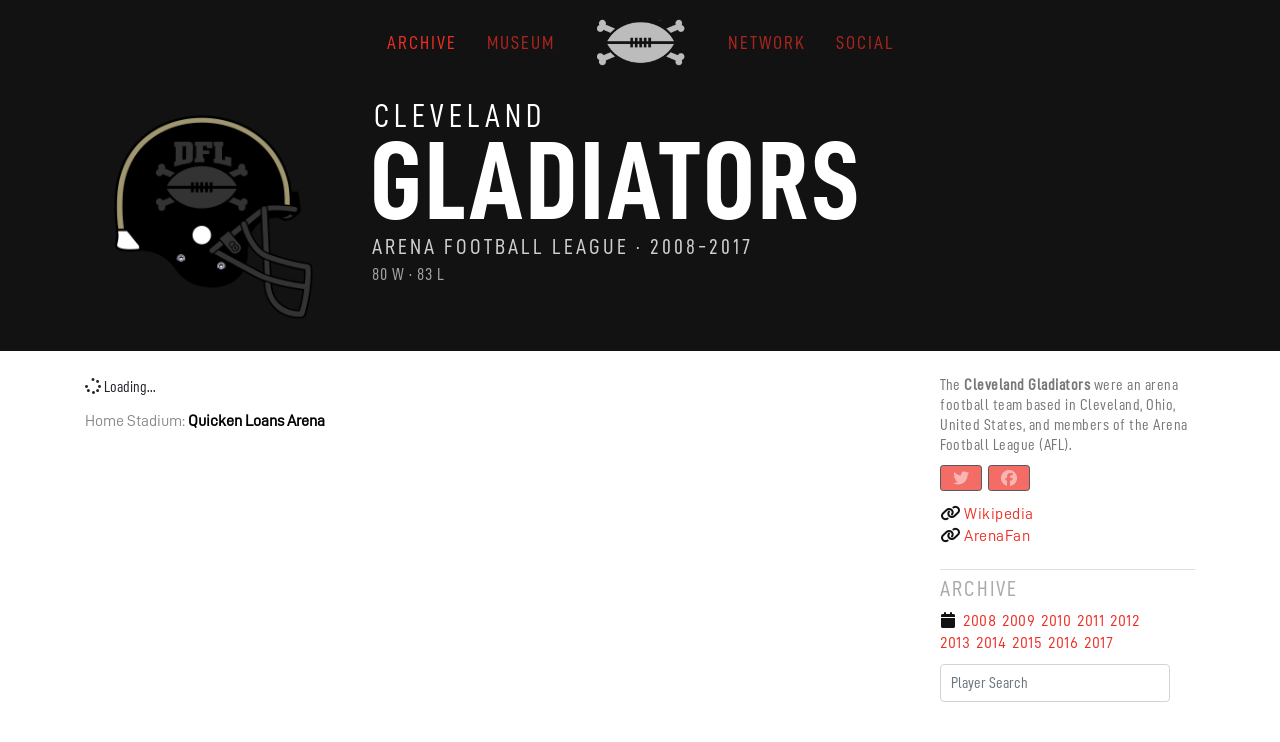

--- FILE ---
content_type: text/html; charset=UTF-8
request_url: https://deadfootball.com/archive/arena/cleveland-gladiators/season/2010
body_size: 40399
content:
<!DOCTYPE html>
<html lang="en">
<head>

    <!-- Required meta tags -->
	<meta charset="utf-8">
    <meta name="viewport" content="width=device-width, initial-scale=1, shrink-to-fit=no">

	<link rel="stylesheet" href="https://stackpath.bootstrapcdn.com/bootstrap/4.5.0/css/bootstrap.min.css" integrity="sha384-9aIt2nRpC12Uk9gS9baDl411NQApFmC26EwAOH8WgZl5MYYxFfc+NcPb1dKGj7Sk" crossorigin="anonymous">
	 
	  
	<title>Cleveland Gladiators (Arena 2008-2017) · 2010 Season · Dead Football League</title>
	 
	<!-- Social & Open Graph -->
	<meta property="og:title" content="Dead Football League · Cleveland Gladiators (Arena 2008-2017) · 2010 Season" />
	<meta property="og:description" content="The Cleveland Gladiators were an arena football team based in Cleveland, Ohio, United States, and members of the Arena Football League (AFL)." />
	<meta property="og:image" content="https://cdn.glerb.co/DFL-Social-Patreon-Card-2021-3.jpg" /> 
	<meta property="og:url" content="https://deadfootball.com/archive/arena/cleveland-gladiators" />
	<meta name="twitter:title" content="Dead Football League · Cleveland Gladiators (Arena 2008-2017) · 2010 Season" >
	<meta name="twitter:description" content="The Cleveland Gladiators were an arena football team based in Cleveland, Ohio, United States, and members of the Arena Football League (AFL)." />
	<meta name="twitter:image" content="https://cdn.glerb.co/DFL-Social-Patreon-Card-2021-3.jpg" />  
	<meta name="twitter:card" content="summary_large_image" />
	<meta name="twitter:site" content="https://deadfootball.com/archive/arena/cleveland-gladiators" />
	<meta name="twitter:creator" content="@_deadfootball" />
	
	<link rel="shortcut icon" type="image/x-icon" href="/assets/favicon/favicon.ico" />
	<link rel="apple-touch-icon" sizes="57x57" href="/assets/favicon/apple-icon-57x57.png">
	<link rel="apple-touch-icon" sizes="60x60" href="/assets/favicon/apple-icon-60x60.png">
	<link rel="apple-touch-icon" sizes="72x72" href="/assets/favicon/apple-icon-72x72.png">
	<link rel="apple-touch-icon" sizes="76x76" href="/assets/favicon/apple-icon-76x76.png">
	<link rel="apple-touch-icon" sizes="114x114" href="/assets/favicon/apple-icon-114x114.png">
	<link rel="apple-touch-icon" sizes="120x120" href="/assets/favicon/apple-icon-120x120.png">
	<link rel="apple-touch-icon" sizes="144x144" href="/assets/favicon/apple-icon-144x144.png">
	<link rel="apple-touch-icon" sizes="152x152" href="/assets/favicon/apple-icon-152x152.png">
	<link rel="apple-touch-icon" sizes="180x180" href="/assets/favicon/apple-icon-180x180.png">
	<link rel="icon" type="image/png" sizes="192x192"  href="/assets/favicon/android-icon-192x192.png">
	<link rel="icon" type="image/png" sizes="32x32" href="/assets/favicon/favicon-32x32.png">
	<link rel="icon" type="image/png" sizes="96x96" href="/assets/favicon/favicon-96x96.png">
	<link rel="icon" type="image/png" sizes="16x16" href="/assets/favicon/favicon-16x16.png">
	<link rel="manifest" href="/assets/favicon/manifest.json">
	<meta name="msapplication-TileColor" content="#ffffff">
	<meta name="msapplication-TileImage" content="/assets/favicon/ms-icon-144x144.png">
	<meta name="theme-color" content="#ffffff">
	
	<style>
		.dt td a:link, .dt td a:visited, a.sublink:link, a.sublink:visited {color: #EE2D24}
					@media (min-width: 675px) {.footer {bottom: 0; margin-top: 25px; position: absolute; width: 100%;}} 
			</style>
	 
	<!-- site css -->
	<link rel="stylesheet" href="/assets/css/deadfootball/121212-EE2D24-ABABAB-FFFFFF.css">  
	 
    <!-- font awesome -->
    <script src="https://kit.fontawesome.com/9c33580c43.js" crossorigin="anonymous"></script> 
     
    <script src="https://cdn.jsdelivr.net/npm/jquery@3.5.1/dist/jquery.min.js"></script>
     
    <link rel="stylesheet" href="https://cdn.jsdelivr.net/gh/fancyapps/fancybox@3.5.7/dist/jquery.fancybox.min.css" />
	<script src="https://cdn.jsdelivr.net/gh/fancyapps/fancybox@3.5.7/dist/jquery.fancybox.min.js"></script>
  
	<!-- datatables --> 
	<link rel="stylesheet" href="https://cdn.datatables.net/1.10.21/css/dataTables.bootstrap4.min.css" />
    <script src="https://cdn.datatables.net/1.10.21/js/jquery.dataTables.min.js"></script>
    <script src="https://cdn.datatables.net/1.10.21/js/dataTables.bootstrap4.min.js"></script>
    
    <!-- google api --> 
	<meta name="google-signin-client_id" content="756695239965-vjcn5iaemtiit1jfa4d8jqiuksap1dm3.apps.googleusercontent.com">
    <script src="https://apis.google.com/js/api.js" async defer></script>
     
</head>

<body >
	
<!-- START HEADER NAV -->

<nav class="navbar navbar-expand-lg navbar-dark dfl-nav">

	<!--  Show this only on mobile to medium screens  -->
	  <a class="navbar-brand d-lg-none" href="/"><img id="logo-main" src="/assets/logos/DFL_header_white.png" alt="Dead Football League"></a>
	
	  <button class="navbar-toggler" type="button" data-toggle="collapse" data-target="#navbarToggle" aria-controls="navbarToggle" aria-expanded="false" aria-label="Toggle navigation">
	    <div id="nav-icon1">
		  <span></span>
		  <span></span>
		  <span></span>
		</div>
	  </button> 
	
	<!--  Use flexbox utility classes to change how the child elements are justified  -->
	  <div class="collapse navbar-collapse justify-content-between" id="navbarToggle">
	  
	<!--   Show this only lg screens and up   -->          
    <ul class="navbar-nav mr-auto" >
      
      <li class="nav-item dropdown">
        <a class="nav-colorlink" href="/archive" id="navbarDropdownMenuLink" data-toggle="dropdown" aria-haspopup="true" aria-expanded="false" style=opacity:1>
          ARCHIVE
        </a>
        
        <div id="menu" class="dropdown-menu dropdown-archive" aria-labelledby="dropdown_teams" style="width:290px;">
	        <a class="dropdown-item" href="/updates" style="font-weight:normal;color:#776e4b"><i class="fas fa-plus-circle" style="color:#444444;opacity:.5;margin-left:1px;margin-right:1px;"></i>&nbsp;&nbsp;DFL Updates</span></a>
	        <form class="px-4 py-2">
	            <input type="search" class="form-control dropdown-pulldown" id="searchTeam" placeholder="Team Search" autofocus="autofocus">
	        </form>
	        <div id="menuItems"></div>
	        <div id="empty" class="dropdown-header">No teams found</div>
	    </div> 
	    
      </li> 
      
     <li class="nav-item dropdown">
        <a class="nav-colorlink" href="/museum" id="navbarDropdownMenuLink" data-toggle="dropdown" aria-haspopup="true" aria-expanded="false" style=opacity:.7>
          MUSEUM
        </a>
        <div class="dropdown-menu dropdown-museum" aria-labelledby="navbarDropdownMenuLink">
	        
	       <!--<a class="dropdown-item" target=_blank href="https://opensea.io/collection/deadfootball" style="font-weight:normal;color:#776e4b"><i class="fab fa-ethereum" style="color:#444444;opacity:.5;margin-left:1px;margin-right:1px;"></i>&nbsp;&nbsp;NFT Series 1: WFL Tickets</a>
	       <a class="dropdown-item" target=_blank href="/nft-faq" style="font-weight:normal;color:#776e4b"><i class="fa fa-question-circle" style="color:#444444;opacity:.5;margin-left:-3px;margin-right:0px;"></i>&nbsp;&nbsp;NFT How-To Guide</a>   -->
	       
                    <a class="dropdown-item" href="/museum">Recent Exhibits</a>
          <a class="dropdown-item" href="/museum/memorabilia">Memorabilia (906)</a><a class="dropdown-item" href="/museum/ticket">Tickets (275)</a><a class="dropdown-item" href="/museum/presspass">Press Passes (59)</a><a class="dropdown-item" href="/museum/card">Trading Cards (761)</a><a class="dropdown-item" href="/museum/mediaguide">Media Guides (124)</a><a class="dropdown-item" href="/museum/program">Programs (161)</a><a class="dropdown-item" href="/museum/photo">Photos (404)</a><a class="dropdown-item" href="/museum/gamephoto">Game Photos (781)</a><a class="dropdown-item" href="/museum/teamphoto">Team Photos (42)</a><a class="dropdown-item" href="/museum/cheerleaders">Cheerleaders (74)</a><a class="dropdown-item" href="/museum/fans">Fan Photos (26)</a><a class="dropdown-item" href="/museum/newspaper">Newspapers (75)</a><a class="dropdown-item" href="/museum/stationery">Stationery (40)</a>          
          <a class="dropdown-item" href="javascript:void(0)" onclick="loadmuseum('item')" style="font-weight:normal;color:#776e4b"><i class="far fa-file-image" style="color:#444444;opacity:.5;margin-left:1px;margin-right:1px;"></i>&nbsp;&nbsp;Add your Exhibit</a>
	      <a class="dropdown-item" href="javascript:void(0)" onclick="loadmuseum('story')"  style="font-weight:normal;color:#776e4b"><i class="fas fa-book" style="color:#444444;opacity:.5;"></i>&nbsp;&nbsp;Add your Memory</a>  
        </div>
      </li> 
      
      <li class="nav-item widenav" style="opacity:.9">
	  	<a href="/"><img id="logo-main" src="/assets/logos/DFL_header_white.png" alt="DFL"></a>
      </li>
      
      <li class="nav-item dropdown">
        <a class="nav-colorlink" href="/network" id="navbarDropdownMenuLink" data-toggle="dropdown" aria-haspopup="true" aria-expanded="false" style=opacity:.7>NETWORK
        </a>
        <div class="dropdown-menu" aria-labelledby="navbarDropdownMenuLink" style=width:180px;> 
          <a class="dropdown-item" href="/network"><b>Dead Football Network</b></a>
          <a class="dropdown-item" href="/network/schedule" style="opacity:.6">DFN Schedule</a> 
          <a class="dropdown-item" href="/dfn2"><b>DFN2: The Real USFL</b></a>
          <a class="dropdown-item" href="/dfn2/schedule" style="opacity:.6">DFN2 Schedule</a> 
		  <a class="dropdown-item" href="/dfn3"><b>DFN3: The Arena</b></a>
		  <a class="dropdown-item" href="/dfn3/schedule" style="opacity:.6">DFN3 Schedule</a> 
        </div>
      </li>
       
      <li class="nav-item dropdown">
        <a class="nav-colorlink" href="https://twitter.com/_deadfootball" id="navbarDropdownMenuLink" data-toggle="dropdown" aria-haspopup="true" aria-expanded="false" style=opacity:.7>
          Social
        </a> 
      </li> 
      
    </ul> 
    
  </div>
</nav>

<!-- END HEADER NAV -->

<!-- START MAIN BODY -->
<div id="mainbody">
			
		<!-- TEAM HEADER -->
		<!-- TEAM --> 

<div class=teamboxwrap style="background-color:#121212">

	<a class=nofade href=/archive/arena/cleveland-gladiators>
	<div class="container">
	  <div class="row">
	    <div class="col-3"><img src="/assets/helmets/DFL-helmet.png" class="graphic"></div>
	    <div class="col-9 herobox2">
		    <div class="heroline1" style="text-transform:uppercase">Cleveland</div>
		    <div class="heroline2" style="text-transform:uppercase">Gladiators</div>
		    <div class="heroline3" style="text-transform:uppercase">Arena Football League · 2008-2017</div>	    
		    <div class="heroline4" style="text-transform:uppercase">80 W · 83 L  </div>
	    </div> 
	  </div>
	</div>
	</a>

</div>

<br>		
		<!-- TEAM BODY -->
		<div class="container bodybox">
			<div class="row">
				<div class="col-md-9">  
					<div id="schedule"><i class="fas fa-spinner fa-pulse"></i> Loading...</div>
	
<script> 
	$(document).ready(function() {  $("#schedule").load("/@chart.php?a=schedule&b=arena&c=cleveland-gladiators&sy=2010" );  }); 
</script>	

<div style=font-family:DIN;color:#888888>
Home Stadium: <B style=color:black>Quicken Loans Arena</B><br></div>				</div>
				
				<hr class="clearfix w-100 d-md-none pb-3">

<div class="col-md-3 sidenav"> 
	
<div class=teamdescription>
The <b>Cleveland Gladiators</b> were an arena football team based in Cleveland, Ohio, United States, and members of the Arena Football League (AFL). 
</div> 
 
<div style=margin-top:10px;margin-bottom:10px;>
	  <button type="button" class="btn btn-secondary btn-secondary-hollow btn-xs" style=border-color:#121212;background-color:#EE2D24;color:white;opacity:.7 onclick="openit('https://twitter.com/intent/tweet?text=https%3A%2F%2Fdeadfootball.com%2Farchive%2Farena%2Fcleveland-gladiators%2Fseason%2F2010')"><i class="fab fa-twitter"></i></button>&nbsp;
	  <button type="button" class="btn btn-secondary btn-secondary-hollow btn-xs" style=border-color:#121212;background-color:#EE2D24;color:white;opacity:.7 onclick="openit('https://www.facebook.com/sharer/sharer.php?u=https%3A%2F%2Fdeadfootball.com%2Farchive%2Farena%2Fcleveland-gladiators%2Fseason%2F2010&src=sdkpreparse')"><i class="fab fa-facebook"></i></button>
</div> 

<div class=teamlinks>
<a target=_blank style="font-family:DIN" href=https://en.wikipedia.org/wiki/Cleveland_Gladiators><i class="fas fa-link" style=color:#121212></i> Wikipedia</b></a> 
<br><a style="font-family:DIN" target=_blank href=https://www.arenafan.com/teams/?page=history&team=131&year=2017><i class="fas fa-link" style=color:#121212></i> ArenaFan</B></a></div>	
 
<h3>Archive</h3>

<div class="scontainer" id="seasons">
<i class="fas fa-calendar" style=color:#121212;margin-left:1px;margin-right:2px;></i>&nbsp; <a href="/archive/arena/cleveland-gladiators/season/2008" style="font-family:DIN">2008</a>&nbsp; <a href="/archive/arena/cleveland-gladiators/season/2009" style="font-family:DIN">2009</a>&nbsp; <a href="/archive/arena/cleveland-gladiators/season/2010" style="font-family:DIN">2010</a>&nbsp; <a href="/archive/arena/cleveland-gladiators/season/2011" style="font-family:DIN">2011</a>&nbsp; <a href="/archive/arena/cleveland-gladiators/season/2012" style="font-family:DIN">2012</a>&nbsp; <a href="/archive/arena/cleveland-gladiators/season/2013" style="font-family:DIN">2013</a>&nbsp; <a href="/archive/arena/cleveland-gladiators/season/2014" style="font-family:DIN">2014</a>&nbsp; <a href="/archive/arena/cleveland-gladiators/season/2015" style="font-family:DIN">2015</a>&nbsp; <a href="/archive/arena/cleveland-gladiators/season/2016" style="font-family:DIN">2016</a>&nbsp; <a href="/archive/arena/cleveland-gladiators/season/2017" style="font-family:DIN">2017</a>&nbsp; 
<form method=post action=/@action.php><INPUT TYPE=hidden name=a value=playersearch><INPUT TYPE=hidden name=t value=141>
<div><input type="text" id="playersearch" name="player" placeholder="Player Search" class="form-control typeahead" style="color:#999;width:105%;margin-top:10px;"></div>
</div><input type="submit" style="position: absolute; left: -9999px"></form>
  
  <h3>Museum</h3><div class="row album-thumbnails" id="gallery"><div class=row style="margin-left:0px;"> 
	    <div class="col-xs-4 museum-sidebar">
		  <figure>
            <a href="https://cdn.deadfootball.com/museum/23327.jpg" data-width="1600" data-height="1200" data-fancybox="fig">
                <div class="sidebar-museum-wrap"><img class="sidebar-museum-thumb" src="https://cdn.deadfootball.com/museum-thumb/23327.jpg" /></div>
            </a>
            <figcaption style="display:none">
                <h5><span style=opacity:.6>DFLM-23327</span> · Cleveland Gladiators (Arena) Ticket</h5>
                <a target=_blank href="https://www.ebay.com/itm/Pittsburgh-Gladiators-vs-Cleveland-Gladiators-AFL-Ticket-Arena-Football-Lg/193522808530?hash=item2d0edbb6d2:g:F3IAAOSwsrhe6jKi">eBay: draftday2</a>
                 &nbsp; <span style=opacity:.3><i class="fas fa-tags"></i></span> <a href=/museum/ticket>Tickets</a>                 &nbsp;<span style=opacity:.3><i class="fas fa-users"></i></span> <a href=/archive/arena/cleveland-gladiators>Cle. Gladiators</a>            </figcaption>
          </figure>  
        </div>  
	     
	    <div class="col-xs-4 museum-sidebar">
		  <figure>
            <a href="https://cdn.deadfootball.com/museum/6177.jpeg" data-width="1000" data-height="1000" data-fancybox="fig">
                <div class="sidebar-museum-wrap"><img class="sidebar-museum-thumb" src="https://cdn.deadfootball.com/museum-thumb/6177.jpeg" /></div>
            </a>
            <figcaption style="display:none">
                <h5><span style=opacity:.6>DFLM-6177</span> · Cleveland Gladiators (Arena) Memorabilia</h5>
                <a target=_blank href="https://www.pinterest.com/pin/362258363778901563/">pinterest.com</a>
                 &nbsp; <span style=opacity:.3><i class="fas fa-tags"></i></span> <a href=/museum/memorabilia>Memorabilia</a>                 &nbsp;<span style=opacity:.3><i class="fas fa-users"></i></span> <a href=/archive/arena/cleveland-gladiators>Cle. Gladiators</a>            </figcaption>
          </figure>  
        </div>  
	     
	    <div class="col-xs-4 museum-sidebar">
		  <figure>
            <a href="https://cdn.deadfootball.com/museum/18790.jpg" data-width="1200" data-height="1600" data-fancybox="fig">
                <div class="sidebar-museum-wrap"><img class="sidebar-museum-thumb" src="https://cdn.deadfootball.com/museum-thumb/18790.jpg" /></div>
            </a>
            <figcaption style="display:none">
                <h5><span style=opacity:.6>DFLM-18790</span> · Cleveland Gladiators (Arena) Memorabilia</h5>
                <a target=_blank href="https://www.ebay.com/itm/2008-CLEVELAND-GLADIATORS-Program-AFL-Arena-Football-League-Inaugural-Season/133341736373?hash=item1f0bc96db5:g:0VIAAOSwxFVeUZQx">eBay: belle155</a>
                 &nbsp; <span style=opacity:.3><i class="fas fa-tags"></i></span> <a href=/museum/memorabilia>Memorabilia</a>                 &nbsp;<span style=opacity:.3><i class="fas fa-users"></i></span> <a href=/archive/arena/cleveland-gladiators>Cle. Gladiators</a>            </figcaption>
          </figure>  
        </div>  
	    </div></div>	

<script>
  $('[data-fancybox="fig"]').fancybox({
    caption : function(instance,item) {
      return $(this).closest('figure').find('figcaption').html();
    }
  });
</script>

<div style=margin-top:0px;color:black;><a style="font-family:DIN" href=/museum/arena/cleveland-gladiators><i class="far fa-image" style=color:#121212></i> <b>27</b>&nbsp;Gladiators Exhibits</a></div><div style=margin-bottom:5px;margin-top:-3px;><a href=/museum/arena/cleveland-gladiators/gamephoto style=font-family:DINCondensed;font-size:14px;line-height:15px;>13 Game Photos</a> · <a href=/museum/arena/cleveland-gladiators/photo style=font-family:DINCondensed;font-size:14px;line-height:15px;>5 Photos</a> · <a href=/museum/arena/cleveland-gladiators/memorabilia style=font-family:DINCondensed;font-size:14px;line-height:15px;>6 Memorabilia</a></div><div style=margin-top:8px;color:black;><div class=teamdescription>The DFL Museum needs your <b>Cleveland Gladiators</b> photos, trading cards, newspaper clippings, ticket stubs and personal remembrances for the Permanent Collection.</div><a style="font-family:DIN" href=javascript:void(0) onclick=loadmuseum('item','141')><i class="fas fa-plus-square" style=color:#121212></i> Add Exhibit</a><br><a style="font-family:DIN" href=javascript:void(0) onclick=loadmuseum('story','141')><i class="fas fa-plus-square" style=color:#121212></i> Add Memory</a></div>
<!--
<div style=margin-top:6px;color:black;>Nunc vitae placerat mi. Nullam non nunc justo. Donec nec molestie quam, sit amet tempor ligula. Curabitur id malesuada risus.</div>
<div class="float-right" style=color:black>— <b>gosuufn10</b></div><br>
-->

<h3>See Also</h3>	<div class="scontainer" id="related">
    <a href=/archive/arena/cleveland-thunderbolts><i class="fas fa-football-ball" style=color:#121212></i> <span style="font-family:DIN">Cleveland Thunderbolts</span> <span style=font-family:DINCondensed;opacity:.5>(Arena 92-94)</span></a><br>		
	</div>	
	
<br clear=all><br>
</div>			</div>
		</div>
		
		<!-- END MAIN BODY -->
</div>
	
<!-- START FOOTER -->
<!-- Footer --> 
<footer class="footer page-footer font-small pt-4">

  <!-- Footer Links -->
  <div class="container text-center text-md-left">

    <!-- Grid row -->
    <div class="row">

      <!-- Grid column -->
      <div class="col-md-6 mt-md-0 mt-3">

        <!-- Content -->
        <a href="https://deadfootball.com/"><h5 class="text-uppercase footer-header" style="opacity:.7">DEAD FOOTBALL LEAGUE</h5></a>
        
       <p>DFL's mission is to create an eternal shrine to the WFL, USFL, WLAF, NFL Europe, XFL, UFL, AAF, AFL and others.</p> 
        
        <p><span style=opacity:.4>©2020-26 DFL</span></p>

      </div>
      <!-- Grid column --> 

      <!-- Grid column -->
      <div class="col-md-3 mb-md-0 mb-3">

        <!-- Links -->
        <h5 class="text-uppercase footer-header" style="opacity:.7">Links</h5>

        <ul class="list-unstyled">  
          
          <script type="text/javascript" src="https://checkoutpage.co/js/overlay.js" defer></script>
          
          <li>
            <a href="https://twitter.com/_deadfootball" target="_blank"><i class="fab fa-twitter" style="color:#483c32"></i>&nbsp; Twitter</a>
          </li>
          <li>
            <a href="https://instagram.com/dead_football_league" target="_blank"><i class="fab fa-instagram" style="color:#483c32;margin-right:4px;"></i>&nbsp; Instagram</a>
          </li> 
          <li>
            <a href="https://deadfootball.threadless.com/" target="_blank"><i class="fas fa-tshirt" style="color:#483c32;margin-left:-2px;"></i>&nbsp; Dead T-Shirt Store</a>
          </li>  
        </ul>

      </div>
      <!-- Grid column -->

      <!-- Grid column -->
      <div class="col-md-3 mb-md-0 mb-3">

        <!-- Links -->
        <h5 class="text-uppercase footer-header" style="opacity:.7">Co-Commissioners</h5>

        <ul class="list-unstyled">
          <li>
            <a href="#"><i class="fas fa-user" style="color:#483c32"></i>&nbsp; Kyle Whelliston</a>
          </li>
          <li>
            <a href="https://harsky.com"><i class="fas fa-user" style="color:#483c32"></i>&nbsp; Robb Harskamp</a>
          </li>
          
          <li style=margin-top:5px;>
            <a href="javascript:void(0)" onclick="contactbox()"><i class="fas fa-envelope" style="color:#483c32"></i>&nbsp; Contact DFL</a>
          </li>
           
        </ul>

      </div>
      <!-- Grid column -->

    </div>
    <!-- Grid row -->

  <br>
  </div>
  <!-- Footer Links --> 

</footer>

<iframe id="shimframe" name="shimframe" class="shimframe" style="display:none"></iframe>
<div id="shimdiv"></div>

<!-- END FOOTER -->

<!-- START MODALS -->
	<!-- Museum Modal -->
	<div class="modal fade" id="museumModal" tabindex="-1" role="dialog" aria-labelledby="museumModal" aria-hidden="true" style=opacity:.98>
	<div class="modal-dialog modal-lg" role="document">
		<div class="modal-content">
			<div class="modal-body">
			<button type="button" class="close" data-dismiss="modal" aria-label="Close" style="z-index:10000;color:#A09670"><span aria-hidden="true">&times;</span></button>
			<br clear=all>
			<div id=museum-form>&nbsp;</div>
			</div>
	    </div>
	</div>
	</div>
		
		
	<!-- Contact Modal -->
	<div class="modal fade" id="contactModal" tabindex="-1" role="dialog" aria-labelledby="contactModal" aria-hidden="true" style=opacity:.98>
	<div class="modal-dialog modal-lg" role="document">
		<div class="modal-content">
			<div class="modal-body modal-contact"> 
				
				<div class="col-12 grid-margin stretch-card">
	            <div class="card" style="background-color:transparent;color:black;border:0">
	              <div class="card-body" style="background-color:transparent;color:black">
	               <h2 style=color:#EE2D24;margin-top:-7px;>Contact DFL</h2>
	                
	                <p>For issues regarding your Patreon subscription, <a href=https://patreon.com/deadfootball style=color:#A09670>please contact Patreon</a>.</p>
	                
	                <form method="POST" id="contactform" action="/@action.php" class="forms-sample needs-validation" target="shimframe" onsubmit="greensend()">  
	                <input type="hidden" name="a" value="contact">    
	                  <div class="form-group"> 
	                    <input type="text" pattern=".{10,}" class="form-control form-control-sm" style=font-size:16px;font-family:DIN title="10 characters minimum" name="name" id="name" placeholder="Name" required>
	                  </div> 
	                  <div class="form-group"> 
	                    <input type="email" class="form-control form-control-sm" style=font-size:16px;font-family:DIN name="email" id="email" placeholder="Email" required>
	                  </div>  
	                  <div class="form-group"> 
	                    <textarea class="form-control form-control-sm" style=font-size:16px;font-family:DIN name="comments" id="comments" placeholder="Comments" rows="2" required></textarea>
	                  </div>  
					   
					  <div class="form-group"> 
					  <button type="submit" id="btn-send" class="btn btn-secondary btn-sm">Send</button> &nbsp; 
	                  <button class="btn btn-secondary-hollow btn-sm" style="color:#888888" onclick="mhide();return false()">Cancel</button>
	                  </div>  
	                  
	                  <div class="g-recaptcha" data-sitekey="6Lc3GccZAAAAANEkHFto2VKfEZT8q-J5rWCTg9Sr" data-callback="onSubmit" data-size="invisible"></div>
	
					 <p style=font-size:14px;opacity:.5;color:#9a9a9a>This form is protected by reCAPTCHA, and the Google  <a style=color:#A09670 href="https://policies.google.com/privacy">Privacy Policy</a> and <a style=color:#A09670 href="https://policies.google.com/terms">Terms of Service</a> apply.</p>
	
	                </form>
	              </div>
	            </div>
	          </div>
			
			</div>
	    </div>
	</div>
	</div>
	
	
<!-- END MODALS -->

<!-- START JS -->

	<!-- JS, Popper.js, and jQuery --> 
	
	<script src="https://cdn.jsdelivr.net/npm/popper.js@1.16.0/dist/umd/popper.min.js" integrity="sha384-Q6E9RHvbIyZFJoft+2mJbHaEWldlvI9IOYy5n3zV9zzTtmI3UksdQRVvoxMfooAo" crossorigin="anonymous"></script>
	<script src="https://stackpath.bootstrapcdn.com/bootstrap/4.5.0/js/bootstrap.min.js" integrity="sha384-OgVRvuATP1z7JjHLkuOU7Xw704+h835Lr+6QL9UvYjZE3Ipu6Tp75j7Bh/kR0JKI" crossorigin="anonymous"></script>
	
	<!-- Bootstrap Extensions --> 
	
	<script src="/assets/bootstrap/jszip/dist/jszip.min.js"></script>
	<script src="/assets/bootstrap/pdfmake/build/pdfmake.min.js"></script>
	<script src="/assets/bootstrap/pdfmake/build/vfs_fonts.js"></script>
	 
	<!-- ReCAPTCHA -->
	<script src='https://www.google.com/recaptcha/api.js'></script>
	
	<!-- TypeAhead -->
	<!-- <script src="/vendor/typeahead/typeahead.bundle.js"></script> -->
	
	<!-- Chart.js -->
	<script src="https://cdnjs.cloudflare.com/ajax/libs/Chart.js/2.5.0/Chart.min.js"></script>
	
	<script> 
	let names = ["Alabama Vipers (Arena 10)","Albany Empire (Arena 18-19)","Albany Firebirds (Arena 90-00)","Amsterdam Admirals (NFLE 95-07)","Anaheim Piranhas (Arena 96-97)","Arizona Hotshots (AAF 19)","Arizona Outlaws (USFL 85)","Arizona Rattlers (Arena 92-16)","Arizona Wranglers (USFL 83-84)","Atlanta Legends (AAF 19)","Atlantic City Blackjacks (Arena 19)","Austin Wranglers (Arena 04-07)","Baltimore Brigade (Arena 17-19)","Baltimore Stars (USFL 85)","Barcelona Dragons (NFLE 91-01)","Berlin Thunder (NFLE 99-07)","Birmingham Americans (WFL 74)","Birmingham Fire (NFLE 91-92)","Birmingham Iron (AAF 19)","Birmingham Stallions (USFL 83-85)","Birmingham Thunderbolts (XFL 01)","Birmingham Vulcans (WFL 75)","Bossier-Shreveport Battle Wings (Arena 10)","Boston Breakers (USFL 83)","Buffalo Destroyers (Arena 99-03)","California Redwoods (UFL 09)","Carolina Cobras (Arena 00-04)","Charlotte Hornets (WFL 74-75)","Charlotte Rage (Arena 92-96)","Chicago Blitz (USFL 83-84)","Chicago Bruisers (Arena 87-89)","Chicago Enforcers (XFL 01)","Chicago Fire (WFL 74)","Chicago Rush (Arena 01-13)","Chicago Winds (WFL 75)","Cincinnati Rockers (Arena 92-93)","Cleveland Gladiators (Arena 08-17)","Cleveland Thunderbolts (Arena 92-94)","Cologne Centurions (NFLE 04-07)","Colorado Crush (Arena 03-08)","Columbus Destroyers (Arena 04-19)","Columbus Thunderbolts (Arena 91)","Connecticut Coyotes (Arena 95-96)","Dallas Desperados (Arena 02-08)","Dallas Renegades (XFL 20)","Dallas Texans (Arena 90-93)","Dallas Vigilantes (Arena 10-11)","DC Defenders (XFL 20)","Denver Dynamite (Arena 87-91)","Denver Gold (USFL 83-85)","Detroit Drive (Arena 88-93)","Detroit Fury (Arena 01-04)","Detroit Wheels (WFL 74)","England Monarchs (NFLE 98)","Florida Blazers (WFL 74)","Florida Bobcats (Arena 96-01)","Florida Tuskers (UFL 09-10)","Fort Worth Cavalry (Arena 94)","Frankfurt Galaxy (NFLE 91-07)","Georgia Force (Arena 02-12)","Grand Rapids Rampage (Arena 98-08)","Hamburg Sea Devils (NFLE 05-07)","Hartford Colonials (UFL 10)","Houston Gamblers (USFL 84-85)","Houston Roughnecks (XFL 20)","Houston Texans (WFL 74)","Houston ThunderBears (Arena 98-01)","Indiana Firebirds (Arena 01-04)","Iowa Barnstormers (Arena 95-14)","Jacksonville Bulls (USFL 84-85)","Jacksonville Express (WFL 75)","Jacksonville Sharks (WFL 74)","Jacksonville Sharks (Arena 10-16)","Kansas City Brigade (Arena 06-08)","Kansas City Command (Arena 11-12)","Las Vegas Gladiators (Arena 03-07)","Las Vegas Locomotives (UFL 09-12)","Las Vegas Outlaws (XFL 01)","Las Vegas Outlaws (Arena 15)","Las Vegas Sting (Arena 94-95)","London Monarchs (NFLE 91-97)","Los Angeles Avengers (Arena 00-08)","Los Angeles Cobras (Arena 88)","Los Angeles Express (USFL 83-85)","Los Angeles KISS (Arena 14-16)","Los Angeles Wildcats (XFL 20)","Los Angeles Xtreme (XFL 01)","Maryland Commandos (Arena 89)","Massachusetts Marauders (Arena 94)","Memphis Express (AAF 19)","Memphis Maniax (XFL 01)","Memphis Pharaohs (Arena 95-96)","Memphis Showboats (USFL 84-85)","Memphis Southmen (WFL 74-75)","Miami Hooters (Arena 93-95)","Michigan Panthers (USFL 83-84)","Milwaukee Iron (Arena 10)","Milwaukee Mustangs (Arena 11-12)","Milwaukee Mustangs (Arena 94-01)","Minnesota Fighting Pike (Arena 96)","Montreal Machine (NFLE 91-92)","Nashville Kats (Arena 05-07)","Nashville Kats (Arena 97-01)","New England Sea Wolves (Arena 99-00)","New England Steamrollers (Arena 88)","New Jersey Generals (USFL 83-85)","New Jersey Gladiators (Arena 01-02)","New Jersey Red Dogs (Arena 97-00)","New Orleans Breakers (USFL 84)","New Orleans Night (Arena 91-92)","New Orleans VooDoo (Arena 04-15)","New York CityHawks (Arena 97-98)","New York Dragons (Arena 01-08)","New York Guardians (XFL 20)","New York Knights (Arena 88)","New York Sentinels (UFL 09)","New York Stars (WFL 74)","New York-New Jersey Hitmen (XFL 01)","New York-New Jersey Knights (NFLE 91-92)","Oakland Invaders (USFL 83-85)","Ohio Glory (NFLE 92)","Oklahoma City Yard Dawgz (Arena 10)","Oklahoma Outlaws (USFL 84)","Oklahoma Wranglers (Arena 00-01)","Omaha Nighthawks (UFL 10-12)","Orlando Apollos (AAF 19)","Orlando Predators (Arena 91-16)","Orlando Rage (XFL 01)","Orlando Renegades (USFL 85)","Orlando Thunder (NFLE 91-92)","Philadelphia Bell (WFL 74-75)","Philadelphia Soul (Arena 04-19)","Philadelphia Stars (USFL 83-84)","Pittsburgh Gladiators (Arena 87-90)","Pittsburgh Maulers (USFL 84)","Pittsburgh Power (Arena 11-14)","Portland Breakers (USFL 85)","Portland Forest Dragons (Arena 97-99)","Portland Steel (Arena 16)","Portland Storm (WFL 74)","Portland Thunder (WFL 75)","Portland Thunder (Arena 14-15)","Raleigh-Durham Skyhawks (NFLE 91)","Rhein Fire (NFLE 95-07)","Sacramento Attack (Arena 92)","Sacramento Mountain Lions (UFL 10-12)","Sacramento Surge (NFLE 91-92)","St. Louis Stampede (Arena 95-96)","Salt Lake Stallions (AAF 19)","San Antonio Commanders (AAF 19)","San Antonio Force (Arena 92)","San Antonio Gunslingers (USFL 84-85)","San Antonio Riders (NFLE 91-92)","San Antonio Talons (Arena 12-14)","San Antonio Wings (WFL 75)","San Diego Fleet (AAF 19)","San Francisco Demons (XFL 01)","San Jose SaberCats (Arena 95-15)","Scottish Claymores (NFLE 95-04)","Seattle Dragons (XFL 20)","Shreveport Steamer (WFL 74-75)","Southern California Sun (WFL 74-75)","Spokane Shock (Arena 10-15)","St. Louis BattleHawks (XFL 20)","Tampa Bay Bandits (USFL 83-85)","Tampa Bay Storm (Arena 91-17)","Tampa Bay Vipers (XFL 20)","Texas Terror (Arena 96-97)","The Hawaiians (WFL 74-75)","Toronto Phantoms (Arena 01-02)","Tulsa Talons (Arena 10-11)","Utah Blaze (Arena 06-13)","Virginia Destroyers (UFL 11-12)","Washington Commandos (Arena 87-90)","Washington Federals (USFL 83-84)","Washington Valor (Arena 17-19)",""]
	 
	let searcht = document.getElementById("searchTeam")
	 
	let items = document.getElementsByClassName("dropdown-item-teams")
	function buildDropDown(values) {
	    let contents = []
	    for (let name of values) {
	    contents.push('<input onclick=teamredirect(\'' + encodeURIComponent(name) + '\') class="dropdown-item dropdown-item-teams" type="button" value="' + name + '"/>')
	    }
	    $('#menuItems').append(contents.join(""))
	 
	    $('#empty').hide()
	}
	 
	document.getElementById('searchTeam').addEventListener('input', function () {
	    filter(searcht.value.trim().toLowerCase())
	})
	 
	function filter(word) { 
		if (word == "random") { 
			let length = items.length
		    let collection = [] 
		    let hidden = 0
		    let shows = 0
		    for (let i = 0; i < length; i++) {
			    var rand = Math.floor(Math.random() * 20); 
			    if (rand == 4) {
				    shows++
				    if (shows <= 6) {
			        	$(items[i]).show()
			        }
			    } else {
		        	$(items[i]).hide()
		        	hidden++
		        }
		    }
		}
		else if (word) { 
		    let length = items.length
		    let collection = []
		    let hidden = 0
		    let shows = 0
		    for (let i = 0; i < length; i++) { if (items[i].value) {
			    if (items[i].value.toLowerCase().includes(word)) {
				    shows++
				    if (shows <= 10) {
			        	$(items[i]).show()
			        }
			    }
			    else {
			        $(items[i]).hide()
			        hidden++
			    }
		    } }
		 
		    if (hidden === length) {
		    $('#empty').show()
		    }
		    else {
		    $('#empty').hide()
		    }
	    } else { // hide all
		    let length = items.length
		    let collection = []
		    let hidden = 0
		    for (let i = 0; i < length; i++) {
		        $(items[i]).hide()
		        hidden++
		    }
	    }
	} 
	
	buildDropDown(names) 
	filter('pstwzr');
	
	</script>
	<script src="/assets/js/dfl.js"></script>
	
	<script>
		
		$(document).ready(function(){
		    $('#nav-icon1,#nav-icon2,#nav-icon3,#nav-icon4').click(function(){
		        $(this).toggleClass('open');
		    });
		    
		    filter('random'); 
		   
			thumbresize();
	
		});
		 
		function loadmuseum(variable,team) {    
			
			$("#museum-form").empty();
			$('#museumModal').modal('show');
			var url = "/index.php?a=museummodal&b="+variable+"&d="+team; 
			setTimeout(function(){$("#museum-form").load(url)},25);  
		
		}	
		
		function loadplayer(variable) {    
			
			$("#player-form").empty();
			$('#playerModal').modal('show');
			var url = "/index.php?a=playermodal&b="+variable;  
			setTimeout(function(){$("#player-form").load(url)},25);  
		
		}	 
		
		function loadq(variable) {    
			
			$("#q-form").empty();
			$('#qModal').modal('show');
			var url = "/index.php?a=qmodal&b="+variable;  
			setTimeout(function(){$("#q-form").load(url)},25);  
		
		}	
		 
		function msubmit(variable,type,team) {
	
			setTimeout(function(){  
				$("#museum-form").empty();
				var url = "/index.php?a=museummodal&b="+variable+"&d="+team+"&e="+type;  
				$("#museum-form").load(url)  
			}, 1000);
			
		}
		
		function qsubmit(variable) {
	
			setTimeout(function(){  
				$("#q-form").empty();
				var url = "/index.php?a=qmodal&b="+variable;  
				$("#q-form").load(url)  
			}, 1000);
			
		}
		
		function goURL(url) {
			window.location.replace(url);
		}
		
		function teamredirect(team) {
			teamx = team.replace('%20','_'); 
			teamx = teamx.replace('%20','_'); 
			teamx = teamx.replace('%20','_'); 
			teamx = teamx.replace('%20','_'); 
			teamx = teamx.replace('%20','_');  
			window.location.replace("/a/teamredirect/"+teamx);
		}
		
		function divload (div,file) {
			$("#"+div).load(file);
		}
		
		function museumtoggle(league,team,tag,ch) { 
			divload('museummenu','/+museum-menu.php?league='+league+'&team='+team+'&tag='+tag+'&ch='+ch);
		    divload('museum','/+museum.php?league='+league+'&team='+team+'&tag='+tag+'&ch='+ch);
		    setTimeout(function(){ thumbresize }, 100);
		}
		
		function museumsearch(league,team,tag) { 
			var searchtext = $("#museumsearch").val();  
		    divload('museum','/+museum.php?league='+league+'&team='+team+'&tag='+tag+'&s='+searchtext);
		}
		
		function mhide() {
			$('.modal').modal('hide');
			$(".modal-backdrop").hide();
			$(".tooltip").hide(); 
		}
		
		$( window ).resize(function() { 
		  thumbresize();
		}); 
		
		function openit(url) {
		  var win = window.open(url, '_blank');
		  win.focus();
		}
		  	
		function thumbresize() {
			  var w = $( window ).width();
			  
			  if (w > 500) {
				  var m = $( "#museumcontainer" ).width();   
				    
				  m = m - 65;
				  t = $( "#muthm" ).width();
				  newt = Math.floor(m/4)-8;
				  $('.museum-thumb').css('width', newt);
				  $('.museum-thumb').css('height', newt);
			  }
		}	
		
		function greensend() {
			$("#btn-send").css({"background-color": "green"});
			setTimeout(function(){ 
				mhide();
				$("#btn-send").css({"background-color": "#A09670"});
			}, 400);	
		}	
		
		function contactbox() {
			$('#contactModal').modal('show');
		} 
		
		jQuery(document).ready(function($) {
		    $(".clickable-row").click(function() {
		        window.location = $(this).data("href");
		    });
		    
		}); 
		
		(function() {
		  'use strict';
		  window.addEventListener('load', function() {
		    // Fetch all the forms we want to apply custom Bootstrap validation styles to
		    var forms = document.getElementsByClassName('needs-validation');
		    // Loop over them and prevent submission
		    var validation = Array.prototype.filter.call(forms, function(form) {
		      form.addEventListener('submit', function(event) {
	
		        if (form.checkValidity() === false) {
		          event.preventDefault();
		          event.stopPropagation();
		        } 
		        else {
			        grecaptcha.execute();
				}
		        
		        form.classList.add('was-validated');
		         
		      }, false);
		    });
		  }, false);
		})(); 
		
				
				
		$(document).ready(function(){
		
			var substringMatcher = function(strs) {
			  return function findMatches(q, cb) {
			    var matches, substringRegex;
			
			    // an array that will be populated with substring matches
			    matches = [];
			
			    // regex used to determine if a string contains the substring `q`
			    substrRegex = new RegExp(q, 'i');
			
			    // iterate through the pool of strings and for any string that
			    // contains the substring `q`, add it to the `matches` array
			    $.each(strs, function(i, str) {
			      if (substrRegex.test(str)) {
			        matches.push(str);
			      }
			    });
			
			    cb(matches);
			  };
			};
			 
			var states = [
				'Shane Austin, QB (2014-2015)','Chris Dieker, QB (2014-2016)','Jason Jones, OL (2014)','Collin Taylor, WR (2014-2017)','Corey Howard,  (2014-2015)','Chad Schofield, OL (2014-2015)','Thyron Lewis, WR (2014-2016)','Dominick Goodman, WR (2014-2016)','Tyrone Collins, WR (2014)','Kitt O\'Brien, OG (2014-2015)','Royce Pollard,  (2014)','Tom Gilson,  (2014-2017)','Aaron Pettrey, K (2014-2017)','Amarri Jackson, WR (2015)','Jeramie Richardson, FB (2015-2017)','Phillip-Keith Manley,  (2015-2017)','Jesse Peterson,  (2015)','Andrae Thurman, WR (2015)','Andy Cruse, WR (2015)','CJ Cobb, OL (2015)','Josiah Holt,  (2015)','Quorey Payne, WR (2015)','A.J. Holderman,  (2015)','Adrian Trevino, K (2015-2016)','Steven Schott,  (2015)','Arvell Nelson, QB (2016-2017)','Dennis Havrilla,  (2016)','Stephen Panasuk,  (2016)','Larry Beavers, WR (2016)','Devin Wilson, WR (2016)','Quentin Sims,  (2016-2017)','DJ Brandel,  (2016)','Jesse Somsel,  (2016)','Jon Striefsky, K (2016)','Shane Boyd, QB (2017)','Tanner Marsh, QB (2017)','Danny Southwick, QB (2017)','Brandon Thompkins, WR (2017)','Larry Brackins, WR (2017)','Antonio Vaughn,  (2017)','Michael Preston, WR (2017)','Lonnie Outlaw,  (2017)','Phillip Barnett,  (2017)','Aslam Sterling,  (2017)','Kent Richardson, WR (2017)','Jordan McCray, OG (2017)','Willie McGinnis, DL (2017)','Drew Basil,  (2017)','Jed Soloman,  (2017)','Josiah Yazdani,  (2017)','Ben Deighton,  (2017)',			];
			
			$('#playersearch').typeahead({
			  hint: true,
			  highlight: false,
			  minLength: 1
			},
			{
			  name: 'states',
			  source: substringMatcher(states)
			});	
			
		});	
			
				 
		
	</script>

	 

<!-- END JS --> 

</body>
</html>


--- FILE ---
content_type: text/html; charset=utf-8
request_url: https://www.google.com/recaptcha/api2/anchor?ar=1&k=6Lc3GccZAAAAANEkHFto2VKfEZT8q-J5rWCTg9Sr&co=aHR0cHM6Ly9kZWFkZm9vdGJhbGwuY29tOjQ0Mw..&hl=en&v=PoyoqOPhxBO7pBk68S4YbpHZ&size=invisible&anchor-ms=20000&execute-ms=30000&cb=woos5c50nqh8
body_size: 48918
content:
<!DOCTYPE HTML><html dir="ltr" lang="en"><head><meta http-equiv="Content-Type" content="text/html; charset=UTF-8">
<meta http-equiv="X-UA-Compatible" content="IE=edge">
<title>reCAPTCHA</title>
<style type="text/css">
/* cyrillic-ext */
@font-face {
  font-family: 'Roboto';
  font-style: normal;
  font-weight: 400;
  font-stretch: 100%;
  src: url(//fonts.gstatic.com/s/roboto/v48/KFO7CnqEu92Fr1ME7kSn66aGLdTylUAMa3GUBHMdazTgWw.woff2) format('woff2');
  unicode-range: U+0460-052F, U+1C80-1C8A, U+20B4, U+2DE0-2DFF, U+A640-A69F, U+FE2E-FE2F;
}
/* cyrillic */
@font-face {
  font-family: 'Roboto';
  font-style: normal;
  font-weight: 400;
  font-stretch: 100%;
  src: url(//fonts.gstatic.com/s/roboto/v48/KFO7CnqEu92Fr1ME7kSn66aGLdTylUAMa3iUBHMdazTgWw.woff2) format('woff2');
  unicode-range: U+0301, U+0400-045F, U+0490-0491, U+04B0-04B1, U+2116;
}
/* greek-ext */
@font-face {
  font-family: 'Roboto';
  font-style: normal;
  font-weight: 400;
  font-stretch: 100%;
  src: url(//fonts.gstatic.com/s/roboto/v48/KFO7CnqEu92Fr1ME7kSn66aGLdTylUAMa3CUBHMdazTgWw.woff2) format('woff2');
  unicode-range: U+1F00-1FFF;
}
/* greek */
@font-face {
  font-family: 'Roboto';
  font-style: normal;
  font-weight: 400;
  font-stretch: 100%;
  src: url(//fonts.gstatic.com/s/roboto/v48/KFO7CnqEu92Fr1ME7kSn66aGLdTylUAMa3-UBHMdazTgWw.woff2) format('woff2');
  unicode-range: U+0370-0377, U+037A-037F, U+0384-038A, U+038C, U+038E-03A1, U+03A3-03FF;
}
/* math */
@font-face {
  font-family: 'Roboto';
  font-style: normal;
  font-weight: 400;
  font-stretch: 100%;
  src: url(//fonts.gstatic.com/s/roboto/v48/KFO7CnqEu92Fr1ME7kSn66aGLdTylUAMawCUBHMdazTgWw.woff2) format('woff2');
  unicode-range: U+0302-0303, U+0305, U+0307-0308, U+0310, U+0312, U+0315, U+031A, U+0326-0327, U+032C, U+032F-0330, U+0332-0333, U+0338, U+033A, U+0346, U+034D, U+0391-03A1, U+03A3-03A9, U+03B1-03C9, U+03D1, U+03D5-03D6, U+03F0-03F1, U+03F4-03F5, U+2016-2017, U+2034-2038, U+203C, U+2040, U+2043, U+2047, U+2050, U+2057, U+205F, U+2070-2071, U+2074-208E, U+2090-209C, U+20D0-20DC, U+20E1, U+20E5-20EF, U+2100-2112, U+2114-2115, U+2117-2121, U+2123-214F, U+2190, U+2192, U+2194-21AE, U+21B0-21E5, U+21F1-21F2, U+21F4-2211, U+2213-2214, U+2216-22FF, U+2308-230B, U+2310, U+2319, U+231C-2321, U+2336-237A, U+237C, U+2395, U+239B-23B7, U+23D0, U+23DC-23E1, U+2474-2475, U+25AF, U+25B3, U+25B7, U+25BD, U+25C1, U+25CA, U+25CC, U+25FB, U+266D-266F, U+27C0-27FF, U+2900-2AFF, U+2B0E-2B11, U+2B30-2B4C, U+2BFE, U+3030, U+FF5B, U+FF5D, U+1D400-1D7FF, U+1EE00-1EEFF;
}
/* symbols */
@font-face {
  font-family: 'Roboto';
  font-style: normal;
  font-weight: 400;
  font-stretch: 100%;
  src: url(//fonts.gstatic.com/s/roboto/v48/KFO7CnqEu92Fr1ME7kSn66aGLdTylUAMaxKUBHMdazTgWw.woff2) format('woff2');
  unicode-range: U+0001-000C, U+000E-001F, U+007F-009F, U+20DD-20E0, U+20E2-20E4, U+2150-218F, U+2190, U+2192, U+2194-2199, U+21AF, U+21E6-21F0, U+21F3, U+2218-2219, U+2299, U+22C4-22C6, U+2300-243F, U+2440-244A, U+2460-24FF, U+25A0-27BF, U+2800-28FF, U+2921-2922, U+2981, U+29BF, U+29EB, U+2B00-2BFF, U+4DC0-4DFF, U+FFF9-FFFB, U+10140-1018E, U+10190-1019C, U+101A0, U+101D0-101FD, U+102E0-102FB, U+10E60-10E7E, U+1D2C0-1D2D3, U+1D2E0-1D37F, U+1F000-1F0FF, U+1F100-1F1AD, U+1F1E6-1F1FF, U+1F30D-1F30F, U+1F315, U+1F31C, U+1F31E, U+1F320-1F32C, U+1F336, U+1F378, U+1F37D, U+1F382, U+1F393-1F39F, U+1F3A7-1F3A8, U+1F3AC-1F3AF, U+1F3C2, U+1F3C4-1F3C6, U+1F3CA-1F3CE, U+1F3D4-1F3E0, U+1F3ED, U+1F3F1-1F3F3, U+1F3F5-1F3F7, U+1F408, U+1F415, U+1F41F, U+1F426, U+1F43F, U+1F441-1F442, U+1F444, U+1F446-1F449, U+1F44C-1F44E, U+1F453, U+1F46A, U+1F47D, U+1F4A3, U+1F4B0, U+1F4B3, U+1F4B9, U+1F4BB, U+1F4BF, U+1F4C8-1F4CB, U+1F4D6, U+1F4DA, U+1F4DF, U+1F4E3-1F4E6, U+1F4EA-1F4ED, U+1F4F7, U+1F4F9-1F4FB, U+1F4FD-1F4FE, U+1F503, U+1F507-1F50B, U+1F50D, U+1F512-1F513, U+1F53E-1F54A, U+1F54F-1F5FA, U+1F610, U+1F650-1F67F, U+1F687, U+1F68D, U+1F691, U+1F694, U+1F698, U+1F6AD, U+1F6B2, U+1F6B9-1F6BA, U+1F6BC, U+1F6C6-1F6CF, U+1F6D3-1F6D7, U+1F6E0-1F6EA, U+1F6F0-1F6F3, U+1F6F7-1F6FC, U+1F700-1F7FF, U+1F800-1F80B, U+1F810-1F847, U+1F850-1F859, U+1F860-1F887, U+1F890-1F8AD, U+1F8B0-1F8BB, U+1F8C0-1F8C1, U+1F900-1F90B, U+1F93B, U+1F946, U+1F984, U+1F996, U+1F9E9, U+1FA00-1FA6F, U+1FA70-1FA7C, U+1FA80-1FA89, U+1FA8F-1FAC6, U+1FACE-1FADC, U+1FADF-1FAE9, U+1FAF0-1FAF8, U+1FB00-1FBFF;
}
/* vietnamese */
@font-face {
  font-family: 'Roboto';
  font-style: normal;
  font-weight: 400;
  font-stretch: 100%;
  src: url(//fonts.gstatic.com/s/roboto/v48/KFO7CnqEu92Fr1ME7kSn66aGLdTylUAMa3OUBHMdazTgWw.woff2) format('woff2');
  unicode-range: U+0102-0103, U+0110-0111, U+0128-0129, U+0168-0169, U+01A0-01A1, U+01AF-01B0, U+0300-0301, U+0303-0304, U+0308-0309, U+0323, U+0329, U+1EA0-1EF9, U+20AB;
}
/* latin-ext */
@font-face {
  font-family: 'Roboto';
  font-style: normal;
  font-weight: 400;
  font-stretch: 100%;
  src: url(//fonts.gstatic.com/s/roboto/v48/KFO7CnqEu92Fr1ME7kSn66aGLdTylUAMa3KUBHMdazTgWw.woff2) format('woff2');
  unicode-range: U+0100-02BA, U+02BD-02C5, U+02C7-02CC, U+02CE-02D7, U+02DD-02FF, U+0304, U+0308, U+0329, U+1D00-1DBF, U+1E00-1E9F, U+1EF2-1EFF, U+2020, U+20A0-20AB, U+20AD-20C0, U+2113, U+2C60-2C7F, U+A720-A7FF;
}
/* latin */
@font-face {
  font-family: 'Roboto';
  font-style: normal;
  font-weight: 400;
  font-stretch: 100%;
  src: url(//fonts.gstatic.com/s/roboto/v48/KFO7CnqEu92Fr1ME7kSn66aGLdTylUAMa3yUBHMdazQ.woff2) format('woff2');
  unicode-range: U+0000-00FF, U+0131, U+0152-0153, U+02BB-02BC, U+02C6, U+02DA, U+02DC, U+0304, U+0308, U+0329, U+2000-206F, U+20AC, U+2122, U+2191, U+2193, U+2212, U+2215, U+FEFF, U+FFFD;
}
/* cyrillic-ext */
@font-face {
  font-family: 'Roboto';
  font-style: normal;
  font-weight: 500;
  font-stretch: 100%;
  src: url(//fonts.gstatic.com/s/roboto/v48/KFO7CnqEu92Fr1ME7kSn66aGLdTylUAMa3GUBHMdazTgWw.woff2) format('woff2');
  unicode-range: U+0460-052F, U+1C80-1C8A, U+20B4, U+2DE0-2DFF, U+A640-A69F, U+FE2E-FE2F;
}
/* cyrillic */
@font-face {
  font-family: 'Roboto';
  font-style: normal;
  font-weight: 500;
  font-stretch: 100%;
  src: url(//fonts.gstatic.com/s/roboto/v48/KFO7CnqEu92Fr1ME7kSn66aGLdTylUAMa3iUBHMdazTgWw.woff2) format('woff2');
  unicode-range: U+0301, U+0400-045F, U+0490-0491, U+04B0-04B1, U+2116;
}
/* greek-ext */
@font-face {
  font-family: 'Roboto';
  font-style: normal;
  font-weight: 500;
  font-stretch: 100%;
  src: url(//fonts.gstatic.com/s/roboto/v48/KFO7CnqEu92Fr1ME7kSn66aGLdTylUAMa3CUBHMdazTgWw.woff2) format('woff2');
  unicode-range: U+1F00-1FFF;
}
/* greek */
@font-face {
  font-family: 'Roboto';
  font-style: normal;
  font-weight: 500;
  font-stretch: 100%;
  src: url(//fonts.gstatic.com/s/roboto/v48/KFO7CnqEu92Fr1ME7kSn66aGLdTylUAMa3-UBHMdazTgWw.woff2) format('woff2');
  unicode-range: U+0370-0377, U+037A-037F, U+0384-038A, U+038C, U+038E-03A1, U+03A3-03FF;
}
/* math */
@font-face {
  font-family: 'Roboto';
  font-style: normal;
  font-weight: 500;
  font-stretch: 100%;
  src: url(//fonts.gstatic.com/s/roboto/v48/KFO7CnqEu92Fr1ME7kSn66aGLdTylUAMawCUBHMdazTgWw.woff2) format('woff2');
  unicode-range: U+0302-0303, U+0305, U+0307-0308, U+0310, U+0312, U+0315, U+031A, U+0326-0327, U+032C, U+032F-0330, U+0332-0333, U+0338, U+033A, U+0346, U+034D, U+0391-03A1, U+03A3-03A9, U+03B1-03C9, U+03D1, U+03D5-03D6, U+03F0-03F1, U+03F4-03F5, U+2016-2017, U+2034-2038, U+203C, U+2040, U+2043, U+2047, U+2050, U+2057, U+205F, U+2070-2071, U+2074-208E, U+2090-209C, U+20D0-20DC, U+20E1, U+20E5-20EF, U+2100-2112, U+2114-2115, U+2117-2121, U+2123-214F, U+2190, U+2192, U+2194-21AE, U+21B0-21E5, U+21F1-21F2, U+21F4-2211, U+2213-2214, U+2216-22FF, U+2308-230B, U+2310, U+2319, U+231C-2321, U+2336-237A, U+237C, U+2395, U+239B-23B7, U+23D0, U+23DC-23E1, U+2474-2475, U+25AF, U+25B3, U+25B7, U+25BD, U+25C1, U+25CA, U+25CC, U+25FB, U+266D-266F, U+27C0-27FF, U+2900-2AFF, U+2B0E-2B11, U+2B30-2B4C, U+2BFE, U+3030, U+FF5B, U+FF5D, U+1D400-1D7FF, U+1EE00-1EEFF;
}
/* symbols */
@font-face {
  font-family: 'Roboto';
  font-style: normal;
  font-weight: 500;
  font-stretch: 100%;
  src: url(//fonts.gstatic.com/s/roboto/v48/KFO7CnqEu92Fr1ME7kSn66aGLdTylUAMaxKUBHMdazTgWw.woff2) format('woff2');
  unicode-range: U+0001-000C, U+000E-001F, U+007F-009F, U+20DD-20E0, U+20E2-20E4, U+2150-218F, U+2190, U+2192, U+2194-2199, U+21AF, U+21E6-21F0, U+21F3, U+2218-2219, U+2299, U+22C4-22C6, U+2300-243F, U+2440-244A, U+2460-24FF, U+25A0-27BF, U+2800-28FF, U+2921-2922, U+2981, U+29BF, U+29EB, U+2B00-2BFF, U+4DC0-4DFF, U+FFF9-FFFB, U+10140-1018E, U+10190-1019C, U+101A0, U+101D0-101FD, U+102E0-102FB, U+10E60-10E7E, U+1D2C0-1D2D3, U+1D2E0-1D37F, U+1F000-1F0FF, U+1F100-1F1AD, U+1F1E6-1F1FF, U+1F30D-1F30F, U+1F315, U+1F31C, U+1F31E, U+1F320-1F32C, U+1F336, U+1F378, U+1F37D, U+1F382, U+1F393-1F39F, U+1F3A7-1F3A8, U+1F3AC-1F3AF, U+1F3C2, U+1F3C4-1F3C6, U+1F3CA-1F3CE, U+1F3D4-1F3E0, U+1F3ED, U+1F3F1-1F3F3, U+1F3F5-1F3F7, U+1F408, U+1F415, U+1F41F, U+1F426, U+1F43F, U+1F441-1F442, U+1F444, U+1F446-1F449, U+1F44C-1F44E, U+1F453, U+1F46A, U+1F47D, U+1F4A3, U+1F4B0, U+1F4B3, U+1F4B9, U+1F4BB, U+1F4BF, U+1F4C8-1F4CB, U+1F4D6, U+1F4DA, U+1F4DF, U+1F4E3-1F4E6, U+1F4EA-1F4ED, U+1F4F7, U+1F4F9-1F4FB, U+1F4FD-1F4FE, U+1F503, U+1F507-1F50B, U+1F50D, U+1F512-1F513, U+1F53E-1F54A, U+1F54F-1F5FA, U+1F610, U+1F650-1F67F, U+1F687, U+1F68D, U+1F691, U+1F694, U+1F698, U+1F6AD, U+1F6B2, U+1F6B9-1F6BA, U+1F6BC, U+1F6C6-1F6CF, U+1F6D3-1F6D7, U+1F6E0-1F6EA, U+1F6F0-1F6F3, U+1F6F7-1F6FC, U+1F700-1F7FF, U+1F800-1F80B, U+1F810-1F847, U+1F850-1F859, U+1F860-1F887, U+1F890-1F8AD, U+1F8B0-1F8BB, U+1F8C0-1F8C1, U+1F900-1F90B, U+1F93B, U+1F946, U+1F984, U+1F996, U+1F9E9, U+1FA00-1FA6F, U+1FA70-1FA7C, U+1FA80-1FA89, U+1FA8F-1FAC6, U+1FACE-1FADC, U+1FADF-1FAE9, U+1FAF0-1FAF8, U+1FB00-1FBFF;
}
/* vietnamese */
@font-face {
  font-family: 'Roboto';
  font-style: normal;
  font-weight: 500;
  font-stretch: 100%;
  src: url(//fonts.gstatic.com/s/roboto/v48/KFO7CnqEu92Fr1ME7kSn66aGLdTylUAMa3OUBHMdazTgWw.woff2) format('woff2');
  unicode-range: U+0102-0103, U+0110-0111, U+0128-0129, U+0168-0169, U+01A0-01A1, U+01AF-01B0, U+0300-0301, U+0303-0304, U+0308-0309, U+0323, U+0329, U+1EA0-1EF9, U+20AB;
}
/* latin-ext */
@font-face {
  font-family: 'Roboto';
  font-style: normal;
  font-weight: 500;
  font-stretch: 100%;
  src: url(//fonts.gstatic.com/s/roboto/v48/KFO7CnqEu92Fr1ME7kSn66aGLdTylUAMa3KUBHMdazTgWw.woff2) format('woff2');
  unicode-range: U+0100-02BA, U+02BD-02C5, U+02C7-02CC, U+02CE-02D7, U+02DD-02FF, U+0304, U+0308, U+0329, U+1D00-1DBF, U+1E00-1E9F, U+1EF2-1EFF, U+2020, U+20A0-20AB, U+20AD-20C0, U+2113, U+2C60-2C7F, U+A720-A7FF;
}
/* latin */
@font-face {
  font-family: 'Roboto';
  font-style: normal;
  font-weight: 500;
  font-stretch: 100%;
  src: url(//fonts.gstatic.com/s/roboto/v48/KFO7CnqEu92Fr1ME7kSn66aGLdTylUAMa3yUBHMdazQ.woff2) format('woff2');
  unicode-range: U+0000-00FF, U+0131, U+0152-0153, U+02BB-02BC, U+02C6, U+02DA, U+02DC, U+0304, U+0308, U+0329, U+2000-206F, U+20AC, U+2122, U+2191, U+2193, U+2212, U+2215, U+FEFF, U+FFFD;
}
/* cyrillic-ext */
@font-face {
  font-family: 'Roboto';
  font-style: normal;
  font-weight: 900;
  font-stretch: 100%;
  src: url(//fonts.gstatic.com/s/roboto/v48/KFO7CnqEu92Fr1ME7kSn66aGLdTylUAMa3GUBHMdazTgWw.woff2) format('woff2');
  unicode-range: U+0460-052F, U+1C80-1C8A, U+20B4, U+2DE0-2DFF, U+A640-A69F, U+FE2E-FE2F;
}
/* cyrillic */
@font-face {
  font-family: 'Roboto';
  font-style: normal;
  font-weight: 900;
  font-stretch: 100%;
  src: url(//fonts.gstatic.com/s/roboto/v48/KFO7CnqEu92Fr1ME7kSn66aGLdTylUAMa3iUBHMdazTgWw.woff2) format('woff2');
  unicode-range: U+0301, U+0400-045F, U+0490-0491, U+04B0-04B1, U+2116;
}
/* greek-ext */
@font-face {
  font-family: 'Roboto';
  font-style: normal;
  font-weight: 900;
  font-stretch: 100%;
  src: url(//fonts.gstatic.com/s/roboto/v48/KFO7CnqEu92Fr1ME7kSn66aGLdTylUAMa3CUBHMdazTgWw.woff2) format('woff2');
  unicode-range: U+1F00-1FFF;
}
/* greek */
@font-face {
  font-family: 'Roboto';
  font-style: normal;
  font-weight: 900;
  font-stretch: 100%;
  src: url(//fonts.gstatic.com/s/roboto/v48/KFO7CnqEu92Fr1ME7kSn66aGLdTylUAMa3-UBHMdazTgWw.woff2) format('woff2');
  unicode-range: U+0370-0377, U+037A-037F, U+0384-038A, U+038C, U+038E-03A1, U+03A3-03FF;
}
/* math */
@font-face {
  font-family: 'Roboto';
  font-style: normal;
  font-weight: 900;
  font-stretch: 100%;
  src: url(//fonts.gstatic.com/s/roboto/v48/KFO7CnqEu92Fr1ME7kSn66aGLdTylUAMawCUBHMdazTgWw.woff2) format('woff2');
  unicode-range: U+0302-0303, U+0305, U+0307-0308, U+0310, U+0312, U+0315, U+031A, U+0326-0327, U+032C, U+032F-0330, U+0332-0333, U+0338, U+033A, U+0346, U+034D, U+0391-03A1, U+03A3-03A9, U+03B1-03C9, U+03D1, U+03D5-03D6, U+03F0-03F1, U+03F4-03F5, U+2016-2017, U+2034-2038, U+203C, U+2040, U+2043, U+2047, U+2050, U+2057, U+205F, U+2070-2071, U+2074-208E, U+2090-209C, U+20D0-20DC, U+20E1, U+20E5-20EF, U+2100-2112, U+2114-2115, U+2117-2121, U+2123-214F, U+2190, U+2192, U+2194-21AE, U+21B0-21E5, U+21F1-21F2, U+21F4-2211, U+2213-2214, U+2216-22FF, U+2308-230B, U+2310, U+2319, U+231C-2321, U+2336-237A, U+237C, U+2395, U+239B-23B7, U+23D0, U+23DC-23E1, U+2474-2475, U+25AF, U+25B3, U+25B7, U+25BD, U+25C1, U+25CA, U+25CC, U+25FB, U+266D-266F, U+27C0-27FF, U+2900-2AFF, U+2B0E-2B11, U+2B30-2B4C, U+2BFE, U+3030, U+FF5B, U+FF5D, U+1D400-1D7FF, U+1EE00-1EEFF;
}
/* symbols */
@font-face {
  font-family: 'Roboto';
  font-style: normal;
  font-weight: 900;
  font-stretch: 100%;
  src: url(//fonts.gstatic.com/s/roboto/v48/KFO7CnqEu92Fr1ME7kSn66aGLdTylUAMaxKUBHMdazTgWw.woff2) format('woff2');
  unicode-range: U+0001-000C, U+000E-001F, U+007F-009F, U+20DD-20E0, U+20E2-20E4, U+2150-218F, U+2190, U+2192, U+2194-2199, U+21AF, U+21E6-21F0, U+21F3, U+2218-2219, U+2299, U+22C4-22C6, U+2300-243F, U+2440-244A, U+2460-24FF, U+25A0-27BF, U+2800-28FF, U+2921-2922, U+2981, U+29BF, U+29EB, U+2B00-2BFF, U+4DC0-4DFF, U+FFF9-FFFB, U+10140-1018E, U+10190-1019C, U+101A0, U+101D0-101FD, U+102E0-102FB, U+10E60-10E7E, U+1D2C0-1D2D3, U+1D2E0-1D37F, U+1F000-1F0FF, U+1F100-1F1AD, U+1F1E6-1F1FF, U+1F30D-1F30F, U+1F315, U+1F31C, U+1F31E, U+1F320-1F32C, U+1F336, U+1F378, U+1F37D, U+1F382, U+1F393-1F39F, U+1F3A7-1F3A8, U+1F3AC-1F3AF, U+1F3C2, U+1F3C4-1F3C6, U+1F3CA-1F3CE, U+1F3D4-1F3E0, U+1F3ED, U+1F3F1-1F3F3, U+1F3F5-1F3F7, U+1F408, U+1F415, U+1F41F, U+1F426, U+1F43F, U+1F441-1F442, U+1F444, U+1F446-1F449, U+1F44C-1F44E, U+1F453, U+1F46A, U+1F47D, U+1F4A3, U+1F4B0, U+1F4B3, U+1F4B9, U+1F4BB, U+1F4BF, U+1F4C8-1F4CB, U+1F4D6, U+1F4DA, U+1F4DF, U+1F4E3-1F4E6, U+1F4EA-1F4ED, U+1F4F7, U+1F4F9-1F4FB, U+1F4FD-1F4FE, U+1F503, U+1F507-1F50B, U+1F50D, U+1F512-1F513, U+1F53E-1F54A, U+1F54F-1F5FA, U+1F610, U+1F650-1F67F, U+1F687, U+1F68D, U+1F691, U+1F694, U+1F698, U+1F6AD, U+1F6B2, U+1F6B9-1F6BA, U+1F6BC, U+1F6C6-1F6CF, U+1F6D3-1F6D7, U+1F6E0-1F6EA, U+1F6F0-1F6F3, U+1F6F7-1F6FC, U+1F700-1F7FF, U+1F800-1F80B, U+1F810-1F847, U+1F850-1F859, U+1F860-1F887, U+1F890-1F8AD, U+1F8B0-1F8BB, U+1F8C0-1F8C1, U+1F900-1F90B, U+1F93B, U+1F946, U+1F984, U+1F996, U+1F9E9, U+1FA00-1FA6F, U+1FA70-1FA7C, U+1FA80-1FA89, U+1FA8F-1FAC6, U+1FACE-1FADC, U+1FADF-1FAE9, U+1FAF0-1FAF8, U+1FB00-1FBFF;
}
/* vietnamese */
@font-face {
  font-family: 'Roboto';
  font-style: normal;
  font-weight: 900;
  font-stretch: 100%;
  src: url(//fonts.gstatic.com/s/roboto/v48/KFO7CnqEu92Fr1ME7kSn66aGLdTylUAMa3OUBHMdazTgWw.woff2) format('woff2');
  unicode-range: U+0102-0103, U+0110-0111, U+0128-0129, U+0168-0169, U+01A0-01A1, U+01AF-01B0, U+0300-0301, U+0303-0304, U+0308-0309, U+0323, U+0329, U+1EA0-1EF9, U+20AB;
}
/* latin-ext */
@font-face {
  font-family: 'Roboto';
  font-style: normal;
  font-weight: 900;
  font-stretch: 100%;
  src: url(//fonts.gstatic.com/s/roboto/v48/KFO7CnqEu92Fr1ME7kSn66aGLdTylUAMa3KUBHMdazTgWw.woff2) format('woff2');
  unicode-range: U+0100-02BA, U+02BD-02C5, U+02C7-02CC, U+02CE-02D7, U+02DD-02FF, U+0304, U+0308, U+0329, U+1D00-1DBF, U+1E00-1E9F, U+1EF2-1EFF, U+2020, U+20A0-20AB, U+20AD-20C0, U+2113, U+2C60-2C7F, U+A720-A7FF;
}
/* latin */
@font-face {
  font-family: 'Roboto';
  font-style: normal;
  font-weight: 900;
  font-stretch: 100%;
  src: url(//fonts.gstatic.com/s/roboto/v48/KFO7CnqEu92Fr1ME7kSn66aGLdTylUAMa3yUBHMdazQ.woff2) format('woff2');
  unicode-range: U+0000-00FF, U+0131, U+0152-0153, U+02BB-02BC, U+02C6, U+02DA, U+02DC, U+0304, U+0308, U+0329, U+2000-206F, U+20AC, U+2122, U+2191, U+2193, U+2212, U+2215, U+FEFF, U+FFFD;
}

</style>
<link rel="stylesheet" type="text/css" href="https://www.gstatic.com/recaptcha/releases/PoyoqOPhxBO7pBk68S4YbpHZ/styles__ltr.css">
<script nonce="_xEYZpiPPNCx2eH4P3XJlw" type="text/javascript">window['__recaptcha_api'] = 'https://www.google.com/recaptcha/api2/';</script>
<script type="text/javascript" src="https://www.gstatic.com/recaptcha/releases/PoyoqOPhxBO7pBk68S4YbpHZ/recaptcha__en.js" nonce="_xEYZpiPPNCx2eH4P3XJlw">
      
    </script></head>
<body><div id="rc-anchor-alert" class="rc-anchor-alert"></div>
<input type="hidden" id="recaptcha-token" value="[base64]">
<script type="text/javascript" nonce="_xEYZpiPPNCx2eH4P3XJlw">
      recaptcha.anchor.Main.init("[\x22ainput\x22,[\x22bgdata\x22,\x22\x22,\[base64]/[base64]/bmV3IFpbdF0obVswXSk6Sz09Mj9uZXcgWlt0XShtWzBdLG1bMV0pOks9PTM/bmV3IFpbdF0obVswXSxtWzFdLG1bMl0pOks9PTQ/[base64]/[base64]/[base64]/[base64]/[base64]/[base64]/[base64]/[base64]/[base64]/[base64]/[base64]/[base64]/[base64]/[base64]\\u003d\\u003d\x22,\[base64]\x22,\[base64]/IlnCuXUZRGZgecOWQ8KVwrwIKMOAwonCkTdbw5jCrsOjw77DgsKOwpjCpcKVYsKkdcOnw6hVZcK1w4tfDcOiw5nCqsKAfcOJwrUOPcK6wphhwoTChMKtC8OWCH/DpR0jXsKMw5sdwp9lw69Rw5xQwrvCjyZZRsKnOcO5wpkVwqzDpsOLAsKeQT7Dr8Kow4LChsKnwpA8NMKLw5vDmQwOF8Kpwq4oalBUf8OhwrtSGyBowokowrt9wp3DrMKJw6F3w6F1w4DChCppesKlw7XCoMKxw4LDnyjCtcKxOUEdw4cxCcK8w7FfCG/Cj0PCiEYdwrXDtybDo1zCgsKqXMOYwphlwrLCg2vCrn3Dq8KBNDDDqMOQd8KGw4/Dp1lzKHvCsMOJbW7Cs2hsw6vDvcKoXWnDicOZwowUwoIZMsKKAMK3d0jCrGzChBshw4VQQHfCvMKZw7XCj8Ozw7DCicOJw58lwox2wp7CtsKPwp/Cn8O/wpUow4XClTDCu3Z0w6zDpMKzw7zDo8Oxwp/DlsKLM3PCnMKVaVMGIMKQMcKsOiHCusKFw4prw4/CtcO3wrvDihlUWMKTE8KbwpjCs8KtOD3CoBNVw5XDp8Kywo/[base64]/CoSHCr8OUwrjDoSkSeDlVwoRaEMKdw7VdTMOwwqxKwqBZdsO3LwV+woXDqsKUCMOXw7BHXAzCmw7CrDTCpn8hYQ/CpVXDrsOUYWYGw5FowprChVt9eRMfRsK+HTnCkMOyWcOewoFjfcOyw5oOw6LDjMOFw5Ipw4wdw7cjYcKUw5QyMkrDnyNCwoYGw7HCmsOWCy8rXMODOzvDgU/[base64]/TRHCoTXCjxzCp8Oww4zClCvCpMK7w6PChcOuPMOiEcOPb2zCh24ZXcOmw7DDtMKHwrfDvcKvw4Newph3w7DDpcKaZ8KSw4rCvWrCisKuQX/DpcOgwpQXMCrCs8KnIsOzJMK4w5PCl8KuViPCl2bDqcKqw78dwrhRwohkYE0PMxlYwoHCiy/DvzNreAJ4w7x8VCYbM8ObaGNdw6AAASNbw7IJUMOFNMK9SA3DvlfChcKmw4vDj2vCh8OxM0kgN3bCkcKbw7DDjMKLacKNPsOkw5jCn3PCtcKxKnPCisKaCsOIwqLDssO9YS/CtHTDpn/[base64]/DpcOrwo/CjGVgAsOAfQtXwqvCvMOkwoTCtsKMw5nDsMKzwppww7RedcOvw5/ChDoYelcmw5InesKYwpzCisKkw7RswqTCvsOAdcOtw5LCo8OFan/DhcKGwpUzw5A2w45BdG9LwpRtJXc7J8KlNWDDrlR/Kn8Ww7bDjsOAfcK4e8OXw7sjw5tlw63DpsOkwr3CscKrOg7DqwnDtCVUWg3CucOlw6oqSzN3w77ChUABwozCjcK2DMKGwqkXwpVxwr9Rwo5nwrDDtHLCkV3DpxDDpinCkRtbLsOrMcKhSEPDlgfDmC4yAcK/wo/CpMKMw5c5SMOLKcOhwrXCksK0AHbDmMOswpIOwrlHw7TCs8OtQGzCh8KKGMOew7TCtsKrwqIUwpw0LzvDvsKxX27CqjzCg2wNTGh8WcOOw4PCl2NiHm7Di8KjJMO/OMOiNjYcWmwLIjfDkmTDscK8w7rCk8Kxwp5Bw4PDtTDCiyvCvRfChcOcw6fCucOYwoccwrwMAT1oQFp1w5rDr3zDkQfCpR/[base64]/w48HeMOMOMOrTMO9fBN5B8KnE8OLalMkU0ZIw5pZw5bDvXYBR8KOKWI1wpBeOGLCpTnDtMOWw70pwqLClMKAwoHDmmzCvxkIwpB5PMO1w6h3wqTDgsKeOMOWwqbDuTIVw7cfNcKJw7Q/Z3wLw6fDpcKbXcOEw5QcYwrCssOMU8Kfw7HCicOOw7NQKMOHwpTCv8K9V8KKdyrDn8Obwo/CiRfDlRfCksKgwoLCucOrQMO7wpPCh8OxKHvCsjrDtCXDmMOHwrdOwpnDlxMjw49IwpFTH8Kgwr/[base64]/CgsO2wqgxw6QuaTwYwrbDicOiVgMeE1DCqcK4wrkIwpEeBkglw5LDm8O5wqTDgR/[base64]/DhAvDhcOeQxw8w6lSw7pdwo0/E8KiwpA2EcKTwofCn8KsRsKGKCtBw4zCmcKdZjJ/HW3CjMOsw4rCnXnDvUHCuMKgD2vCjMOBw6rDtVESKMKVw7N8cisVR8OrwoDDuCTDrW40w5t+TsK5Zjdmwo7DusKBaXghSAnDtMK2DnjClwLChMKGZcOGUDhlwqZFBcKnw7DDrWxmOcOQZMK0b1nDosOmwqp/[base64]/aX8AwrnCoMOyIcKcCAfCnQPCk0kEbwDDjsK6cMKrc8OlwqXDg2DDiTt9w5fDvwrCscKlwrVgVsODwq1twqcuwo/Dl8Orw7HDrsKkOMOubzIMGsOQDHkAf8Kiw77DiRLCnsOVwqDCmMOKCSDCrQs2Q8O6LiDCmMK4IcOKWyHCqcOmRMOBNsKEwr/DhzUow7QOwrPDksOWwpNfZinCmMOTw6o3Mzgrw593PcOXOBbDn8OrVFBPw67Co3o+H8OvWG/Dt8O4w4XDigHCnWzCgMKsw6LChmgqV8KrEFzDjU/DvMO0w7VOwpvDjcO0wpQTPl/DhjwawqgMNsOFbHtbV8K2woN6XcO1w7vDlsO4NxrClsK6w4TCpDLCkMKHw5vDt8K6woAowpYtT1pgw7/CpxdnIsKwwqfCtcKSQMO6w7LDvsKswpNqdg9AOsKKZ8K9wodEe8ORPsOPVcO+w7XDrAHCjkzDm8OPw6jCnMKrwrNnW8O2wozDs0ICDBTCniYjw70Kwos/wqTDkl7CqcO5w4DDvV1ww7rCgcOxZwPCrsOMwpZwwqfCsHFYw7htwo4rwqhvw7fDrsOxT8OOwowOwoBFNcKTB8OEdBTCgXTDosO9dMK4XMKawr1xwqpDO8OrwqQnwrl0w7A5BsKCw5/CgsOkRX8Yw6JUwoDDuMODM8O5w5TCv8KrwrViwo/[base64]/[base64]/DvGsyVFzCuQIbwop5wpzDgHR2wo8NGDt0wqkmwpjDtcK+w4HCkwhgw40WLcKxwqZ5EMOxw6PCrsOzZ8O7w54sV1wkw4vDuMOxbDjDqsKEw7t9w4XDsl06wq9mP8KdwrXDocK+EcK3HxfCtVVjFXLCqMKlS0bDpVfDs8KIworDhcOVwqU1ZjbClW/ClFIzwrpjU8KlE8KII2LDqsKjwowowoNOWBbCpWfCicKCM0pgJS56IV/CqsOcwpY/w6zDs8KjwpIqFC8zGm8tUMOdJsOpw5hyX8Kww4IWwoBHw4nDvBzDpjrDkcK4A0Emw57Csw92w4TDksKzw6EKw7VbDsOzwqkLD8OFw7kewojClcOHbMKewpbDhsOQHsOAUsKlScK0BAfCrFfDqH53wqLDpStTVV/CuMOIIsKyw4Rkwq8tT8OOwrrDrcO8Ol7Cv3JNwq7Dqh3DoAY2wpR3wqXCjlkiMCF8w5TChBlXwq3Ch8KBwpgHw6Arw6zCpMOsThMxESrDs3BLeMOkJ8O6Xk/Ck8OxRGJ4w4HCg8Oww7fCnVnDusKHU1YNwo5WwoTCrUvDt8OkwoPCrsKmw6XDjcK0wqxcbMKVBUhiwqkBXFhxw5U2wpLCjMOcw7FPFMKpNMO/DsKDH2/CqVXDjT8Tw5fCkMODfg8ZQGDCni5lZRzCmMKCbDTDqHjDpCrCoUoPwp1CWA/DjMOLXMKCw5rCssKdw73CkQsDEcKyFyPDiMOmw73CkSDDmQjCiMOCOMOMacKCwqddw77Cmkl7Lnd8w69uwpJ0E0x/YV5Yw4wVw6pdw5PDnVMHBHPCj8K6w6VUw7QYw6PCkMOvwpDDisKNFsOndxwpw59fwrxgw5IJw4IiwqjDniLCp0zCm8OGw4hoNk52woPDv8KWS8OOY1E5wqscHQ8me8OEbTMMX8OIDsOAw4DDm8KjR3nCkcK1bVBaFV0Jw5DCnifCklLDmQx4NMK2U3TCim42HsK/TcOYQsOaw4vDtsOAKmJYwrnChsO0w5srZj1rBGHChTRNw67CosKiAE/CqmgcDwzDpw/DiMKLISpaG27Cjl58w7orwobCpMO/w4/DsiDDo8KAUMOEw7TCiREcwrDCrUfDll4nVGrDvxdpwpAZG8OuwrIFw7xHwp0rw7Qnw5hjMMK/wrs/wonDmzdkTCDCmcKeW8OjMMOAw5MAHsO7fh/CgFotw6jClzXDvV1ewqksw4UAAxlqMAPDhATDocOWBMOZUj7Dp8K/[base64]/DtiI7wrIBekw8KR8Yw6J2wq7CshEyIcOMdTDDtw/CqgTDp8KSZ8KQw45/YWNYw6E3BnYrdcKhd0tww4/CtyZtw68wa8OYbA8qFMOlw4PDoMO4wqPDu8OVVMO2wpEjScKDw53DlsONwo7DuAM3BALDjEt8woTCm3LCtAA5wpI/K8OjwpTDuMO7w6LCi8O8CETDgAYjw4bDtcO+b8OBw6YWw6jDr0HDhAfDpW3CiHlrFMOUVCfDijVJw7bCnGMhwo59wpgpOUjCg8OwFMK/DsKZdMOrP8OVYMObAwwNLMOdXcOQUR5uw7PClFDCuGvCnmLDl0rDtEtew5QSYMO6QHcowo/[base64]/wrAhd07DhFQEworCkMKHwqLDlsK9wq8ZMAfCq8K6BVsnwr3DjMKQLTE2D8KewpnCsRXDlsKaUWsZwqzCvsKME8ORYFfCqcO2w6fDgMKfw6vCu2Fkw6JjYxBPw6tvVxgOFiDCl8OJDT7CixLCthTDrMOvWBTDhsO/D2vCgmnChyJBCMOvw7LCrCrCvw0dF1HCszrDtcKxw6BlKhNVMMOLYMOUwoTDp8O1DzTDqCLChsOyOcOWwr3DksK5WjfDtX7DoVxQwr7CusKvHMOoZ2lVdT7Cl8KYFsOkIcKyC3/Cj8KWK8KyWG/DvCHDssK/[base64]/[base64]/[base64]/[base64]/Cj8Otw4DDv1ZQPcKEPF7Cj1jDkj7DjhjDgC7DicK/w63Dvw97woceIcOCwrHCjEXCr8O7WMOsw4rDgiIwSE3DksObwqnDvm4LNWDDksKEfMOuw4kqw5nDr8OyXQ/CqWPDvwDCvMKXwr/Dv29uUMOTbcOhAMKEwpVWwrfCrSvDicOCw70fA8KoQ8KDXMKpXMKww45Hw6RowpExVMOEwoHDpsKbw5t+wpPDusK/w4FwwpcQwpN7w43CgX9Aw506w4bDlsKMwofCmDDCqAHCg1XDhxPDkMOHwp/DssK1wpVoGwICBmRSRFjChSbDm8Kpw57Dm8K1GMKlw6xBKh3Csk4rbwfDpkxUYsOkL8KHDRnCvlnDiSHCt3PDnxnCrMObGXUsw6rDhMO9fFHCjcKyMMObw41/wr7DjsOxwp3CtsOLw7PDr8O4HcKlV3zDtsOHTXAYw6zDgCDCk8K8BsKkwplIwoDCscOtw5UiwqHDlkMzOsObw7I9CFMdfX03YCAoRsO8w5xGMSXDmFjClSU/F3jCsMK4wpoUZF0xwpYXeh5gMxYgw5J4wopVwqoMwrPDpjbCjm3DqDbCmz3CqGlhEjYQYnbCpQ9KHcO0w4/DhmLChsKVLsO7P8O/w5nDqsKFLsKVw6Biw4DDjSbCosKFXwNRODNrw6UHWy9Jw5IJwrtlCsK4EsOewooeO2TCszrDgHfCg8ODw6h0dB5LwpDDi8K+NMOkAsOKwqbCtMKgYF19EyrColrCiMKgQ8OEW8K8CkrCn8O7RMOuT8KmNcO/w77DhS/CvG4nLMKfwqHCgEjCtSkAw7bCv8Osw6TCkcOnG3jDhMOJwrkswoLDqsOIw4bDuxzDm8KZwrLCuwXDr8K+wqTDpGLDicKfVD/CksKQwoHDhnPDsTHDlSNww6JFFcKNa8OTwrXDmwDCp8OLw6YIXcKRwpTCjMK4Rk4OwoLDpVPCt8KZwqZ3wroCAMKEIMKAWMOLbQcYwpBnJMOcwrDDnjHCjEVlwpXCicO/McO0w4oCfsKbdRQzwr9Swr42U8KrGsKuXMOtQnBQwrzCksOPEGU8Y1lUMWoDaDXDgjkGUcO/bMKrwrbDg8KBSBxLfsKyAz4OKMKSw7nDgnhRwpF7UTjCnnVXWH7DtcOUw6jDhMKDOgnCnlJtJzzDn37CnMKeHlzDmBUjwojDnsKjwpfDpmTDvA0tw63CkMOVwpkjw5fDmcO1JsOsLsKBw5fCqcOiGS8pM0PCj8KMFMOvwo5SBMKtJH3Ds8O/[base64]/DlBUAH8OVK8KBw70awqrDusKMa1bCpF87woBEwoTDhwhhwqFMwqQobGDDin5dA1oWw7jDm8OcMsKHbVXDqMO7wqtiw5jDuMODKcKBwpB/w7gdH1RPwrhdKQ/Dvz3Cs3jDu3rDmWbDlU5vwqfDuz/DhcOBwozCtybCscOaSQhrwo16w44/wrHDl8O2Ux9Ewp03wqd1fsKKQMOBXMOuemFrSMOqMDbDkcOOa8KbfDl5wqvDgMK1w6PDg8K6AE9Gw50eFCbDsmPCqMO3UMKRwrLDimjDhMKSwrYlw6QfwpwVwphiw4vCnypyw40ISjV7wpnDocK/w73CpsKqwr/DnMKBw648RmJ+RMKHw7AdZmcpLCZRam/DqMKGw5Y9FsKLw58rX8KZWxfCgBHDrsK3wpnDkVohw4/CsBBAOMKaw5PCmQAMRsOjXFzCqcKLw6PDo8OgLcOUe8OawrvCnBrDsTxbFi/DicKICMKowofCg03DiMKaw4dJw6rCk27Cnk/[base64]/wrHDtB7CvA5KRTbDpn/Dl8KKw5nCt2zCoMOzw4/Cq3zDs8OpZ8Osw7TCksOvfR1LwqbDg8OhTm3DuXtNw5fDtzoFwqxQOHbDtytnw7cMJV3DtAjDhlzCrUJdInQ6I8ONwot0OcKNNQzDqcOYwpLDrsOXHsOzYMKnwpjDgyfDpsOna2oJw4nDmgjDo8K/SMO9IcOOw5LDisKGKMKXw6XCvsO8bsOSw4LCqsKQwo/DoMOQXTZ7w7XDqwDDncKQwp1Fd8KCwpZWVsOcKsOxOyLCm8OCHsOOcMORw5Q2b8KIwr/DsWh/wrQ5LjQjLMOISSrCjAcOP8OhSMOhw7TDjQHCg1rDgWBDw4bCvHZvwqzDr3spPkLDl8KNw5R/w5RDARXCt3B/wqnCuFQ/NlrChMOjw57DsmxUa8KkwoY8w5/CqMOCwofDn8O9IsK0wppDOMOqf8KtQsOmZFMGwq7DhsKnEcKZW0JCKsOSGCzDlcOHw6kvfhvDhlbCjRTCtsO4w5vDlVzCuTDCh8OIwqtzw4hPwqo0wrXCtMK7worCmxdzw4t3VlvDvMKtwqdLVWEHfW50eXrDpsKkUjNaJ19LWsOzG8O+KcKdVD/CrcOhNSHCjMKhPcKfw4zDkBx0KzUdw7sCV8Kmw6/[base64]/Cn8K+Yx8hw5DDhUgicEcjd0dhYBHDqWBew7A3w7htEcKEwpJUcsOCRsO4wow4w7IDdVZtw6bDrBtTw61tXsOwwoQlwq/[base64]/wq8ZY3tIG11KKMK/w6HDnsKRYlXCpmjCusO4w4B5wrzCicKuIzLCkX9LOcKeC8O+Kg3CqSoBNsOABjTCkRTDiWgiwpF/[base64]/DoBwqwrPDh2NWEcK7wq3DuVY5LAtvw7nDkcO8SgsSB8KJIMKCwpnDvEbCpcOJb8KXw6RZw4nCocK5w6fDu3jDvl7DpsObw7nColfCsGjCg8KCw7kTw6RPwpZKDjMqw5rDnsK1w6M7wrHDi8ORBsOqwpdKIcOZw7sSDk7CpnFew4dcw7cBw485wrPCjsKvPV/[base64]/FcOkDERRw6PClsOmZlrDm1QmaMO5wqcvW0VqdijDnsKiw6N9Y8O8M1/Cjz/Dt8K5wp5YwpEAwp3DiWzDh3ZzwqfDrcK7wolZLMKrDsOJITnDtcOGEH5NwpppI1QkR33ChsKTwocMRmtENsKEwqXDl1PDvsOEw4Elw5VawoTDs8KCDGERWMOwDB/[base64]/Dv8Ovwos7wpLDkcKcw7fCgxbDtHbCqA/DjMOiwplgw4xXd8Kjwod/UwgTc8KIJ3VrAsKqwoIWw7DCrAvDl0zDnGnCkMKowp3CuGLDh8Kowr/DilfDr8Ovw5bCtCA+w5dxw59gw686VXMHMMKYw7YhwpDClsO7w6DCr8KfPCzCo8OqdxkXXMK3VMOdUMKlw58EEcKSw4syAQbDoMKLwq/CnXcIworDsg3DnwLCuS4RDURWwobCmn3Cg8KCe8OFwpoQDcKmbsOAwp3CnGt4SG4qOcK8w7YmwoFIwphuw6jDtDbCusOqw58Mw5HCr0YNw6QJfsORIUTCocKww4fCnQ7DncO/wr3CuAQlw5pnwpEKwr12w65YJMO1KnzDlGjCjsOLJnLCl8KywrjCocOyNVV4w6fDvUNKHXfDsmTDo2YAwod1woDDssOxHhcewp4MPMKtGgzDjyxBc8Onw7bDpgHCksKQwrctWA/Co3x2HHvCqmwHw4HCnm8qw6vCl8KNbTnCh8OJw4XCp2JcDVhkw59tKTjCumoUw5fDkcKbw5TDpizChsO/bVbCtVjCtW1NJVtjw5gPHMO7IMKbwpTDgwPDpjDDiAR2ZXA5wrU8I8KNwqdpw78CQlYdEcO7U2PCl8OsdlwAwojDvmXCn0PDmWzCtEV+XmAYw6hqw6zDh2PCgW7DusOzwo0bwpLClh01FwlDw5/Co2IqNTlrOxjCksOBwowswrI7w5xBGcKhGcKRw6QrwosxTF/DtMKsw7FEw5zCpzIowrg4b8K3w4jDsMKLesKwF2XDu8ONw7bDjj1tfW0pwrYBLMKNOcK0BhnCj8Ovw6nDk8OVKsOSAn93MWdHwoXCtQwSw6fDhl/CgHFuwoDCjcOuw5rDjRPDqcKkH2kmOcKuw6rDrHdSwofDnMOgwo/DrMK0Px3Cr2xiBT1mWSzDmFzCujTDklghw7YXw77DgMK+QGUWw5nDjcOjw7k6fAnDgsKlDcORSsOzQMKiwpFiAG4Xw4xsw4fDh0fDoMKpUcKLw6rDlsKiw4zCgyxfN11hw4QFf8KLw61yPg3Dm0bCisOFw6fCpcK/w6jCnMK7BELDr8Klwp/DjFzCusOJME7CucKiwoHDkFPCmTpfwpU7w67DjsOGXFgbNl/CvsOxwrjCv8KUb8O/W8Obe8KzZ8KnDMOYSl3Cl1B9ZMOxw5vCn8KWwqfDhkchd8OOwpLDu8KgGnQGwqbCmcK5D13CvX1ZbirDhA56aMOgQ2/CqSl3eSDCs8K5ZyPChh8TwrR9FcOjf8K6w5jDv8OMwplywrLCiRzCmsK8wonCryYlw6vDocKdwpYCw65aE8OPw6gwAcOEeHI/wpXDhMKUw4xRwoRdwp/CksOeUsOgFMK3AcKnBsKbw7QxNRXDpmzDsMOHwpkkdMK5RsKQJXHCvcK3wpURwqjCnBjDpXbCjcKcw4phw64OH8KzwpvDiMOSOMKnb8O8wpXDonMMw6BUU1tkwrApwpwkwrEpRA4twrTCggw+YsOOwqlHw7zClSPCugt1W2bDgFnCusOkwrx7w4/Dh0vDucO1w7jDksKOQn0FwrbDtsOQDMKaw4/DnkzCp2/CqsOOwonDqsKcbGLDn0XChl/DpsKPBsO5UklEZ3EGwpDChStiw7vDlsOCY8O+wprDvUlnw6BhfcK/wq49PSkSIC3CvHHCtm1yBsOBw7V6UcOWwqoyfgTCnGsGw57Dh8OVPcK5XcKGdsOIwpvChMO+wr91woYKRcOQckbCgUg3w47DjRfCsT5Xw6RaPsO7woA/[base64]/CkMORw7tcwrYRw7NbbiPCsgHCpMKww4d/wp8eS3QLw4QdHMOtQcKvPcOVwp1pwp7DoS8/w4rDu8KqXATDscOsw5JQwozCqMK8I8OMVnTCmgfDuWLCu0PCqUPDt2BSw6kUwpvDpsK7w4cuwoARBMOsAx1dw6vCkMOQw77Dh1RLw6Y9wpPCrcO6w6VVdVfCnMOXUcOCw7EIw6zCrcKFKcKtFX1mw4srDmk6w7zDn0HDhzDCr8KRwrVtDkLDucKlNsOmwqdDNn/Du8KAYsKMw4TCnMO2XMKBAC4MT8KaNTMUwrnCkMKNF8Oxw4kQOcK/Ek0gaFVXwq5YbMK6w6PCiUXChiPDrnMEwqPCmMOQw67CpsOvTcKIXyd4wro4w4YAfsKWw4xAJShPw45dfnEwMcORw7PDr8Oua8OYw5XDrQ3DhjXCviTDlgdlfsK/[base64]/[base64]/DnMKKw5XDqsKTdEDDtB1nwrJ4w5lWUMKFVgDDqVArScO1BsKew6zDlMKtfExlLMO1N0VZw7PCvkYyOlVmYE5tbEkxbsK4R8KTwpQkGMOiKcOlMMKDAcOEEcOva8KfM8OMw6gBwpoAasOFw4RHax4QBkcgM8KEUDZKAwg0wqnDv8Oaw6U/[base64]/ChsK5AsKOA0TCh8OHSsKiw7xBIH1gGsKjwpVZw7nDrhVHwrnChsKTHMK7wowDw6kwPsOoCSjCmcKUfcKKHyJjw43CpMOZGMOlw6kFwqMpelxkwrXDlSU/BMK/CMKXaFcKw4g/w57Ct8OZf8O8w79lYMOwIMK8HiF1wqvDmcKYXcKUS8KoSMOAZ8OqTMKNBVQhM8Kkwrcjw6rDnsKDw6hKez/Cp8OVw4TCiQBUEjExwobCh2wqw7/DrTPDgcKiwr0HIgXCvcK+CjDDpsOVfVTCkC/[base64]/CvDbChMOdw4/[base64]/DpcOUeR3DjnvDksOALMOiexkZw4wMw41RImXCrAdnwqMvw6lrJ0MIb8OAGMOITcOAEsOZw6Rlw7rCuMOIKXbCrw1MwpIPI8Ktw6jDq1BDezTDvgXDpH12w6rCpz0AS8OZGBbCg1/CqhVyS2vDp8Ovw4h+LMKQO8O7w5FgwoUKw5YnJjQtwq7DgMOgw7TCsHRbwrbDj2M0JzVcLcO4wovCiEHDsi0Yw63Ctx0JYAcGOcONSlTCjsKCwrfDpcKpX0/DsA5mJ8KXwqIvBFbCrcKEw50KImNtasOTw7zCgzDCr8OKw6QTVRPDhVxww6wLw6ZMGsK0dz/DnQHDr8OJw69kw6JxGE/[base64]/[base64]/CgV92YwzCnMOHdjk6B8KGwpkzwrI/Q8OSw4lOwqIJwpwQaMOwAMKzw7tsVi1mw61swpjCl8OUYMOlYB7CtcONw58jw77DkcOfaMOXw4/DhcO1wp8gw5LCpMO+FBfDsWI3w7DCl8OEeTNsfcOAWHzDm8KfwoBaw5LDkcOXw4sQw6fDoU9awrJ1w6EEw6gPZC/DimzCn0jDl3fCncOSN1fCiF8Se8KMAyPCmcOcw6E/[base64]/CjTonw6LDiXcIwobDi1xUwqLDjmJBw5vDnz0jwq5UwoUMwr9Iw5hRw4hiKcKUwpTCvEDCs8OKFcKyT8Kgw7nCtzdzdQUNXcOAw4HCrsKKX8KtwqEmw4M9EQ4ew5rCkl4Yw7/CmAZBw4XCokJWwoIJw7XDjw15wrQfw6bCn8K/bH7DtB5KfcOxSsOOw5/CvsOPah4yHcOXw5vCrSvDo8KVw5HDk8OFd8K1FDFHcSIGw4vCgXV5w4nDocKjwq5fwowYwo7CrTrCoMOvWsKawql0RR4HDMOqwowJw5/Dt8O6woxkPMOpFcOjdG/DisKSw77DvgHCocK1UMOreMKOIXoUfCIsw41gw6FRwrTDmQLCvhQYK8OybWvDpnsWR8OGw43CmBYowpHDlABNFBXCrE3Dq2lUw5JHS8OdKzUvw5IYVEpPwoLCqwPChsOnw5xUHsORKcO3KcKSw60XBMKCw5bDhcOwbMKBw6PCvsOMFFHDhMOYw7g7Al/CvDLCuB8oOcOHcVkXw5rCvlzCscO8KGrCjUJ+w45WwrLCmcKPwoPCtcKPejnCsH/CpMKLw7jCssOPZ8OBw4wLwqnCrMKNB2ACHBI+CMKXwqvCqXfDpmLCsDE6wq1/w7XCgMOEVsOIQj7Cr3BOUsK6wq/CjWQrXF0mw5bCtzRUwoQTYUjDliTCr0dfPcKkw4fDosKNw4Q0X0HDkMOxw53DjsObCsKPWcOtS8Oiw73DpEXCvx/[base64]/DiDgNIsO4w79RbhA2wqjClsKbwoXDosOOw6jCpcO+w6/Du8K0dk9RwrDCixslIQfDjMOTAMKnw7vDlsO+wqFqw4HCo8Kowq3CgcOOGyDDnwFJw73CkSfClHPDkMO/w783EsOSZMKRCAvCvwkNwpTDicOtwr5mw67DpcKRwpzDk1QTJcOXwrvCm8Kpw6BmZ8O/e13CisOjMQjDisKSVcKwWAR2UlMDw7ImbzlDcsONPcOswqfCisOWw6gbQcOIVsKiE2ENFMK2wojCqAXDkEXCu3zCoHJoRsKKZcKMw7tow5Mrwpl6JDvCu8K8axXDocKpbcKGw6V2w7l+G8K/woLCg8OYwq3CiVPDscK9wpHCucOtSTnChnU2b8KSwpzDq8K/woNpMlsxMQbDqnt4wpDDkB96w5zDrsKwwqLCvMOGw7PDhErDvsOwwqTDpG3CvkDCpcKlNSFPwoliSVHChsOuw77CsVjCmXbDusO4YhVNwqUlw48zWTk0cHMvLhR1MMKCAcOWC8KnwojCmS/CusOVw7wBQRxveAfCmWl9w7jCrMOpwqbCjnd7wpPCqC96wpXCpwFvwqEda8KewohWEcKow78sS3lLw6PDhTdEF2MHRMK9w5IfUDokG8Kfb2/CgMKYE2XDsMKeIsOHe0fDr8KAwqZdQMODwrdxwqbCtC9+w5rCoCLClGzCksKcw4XCqC9jLMO+w7gXaTXCtMKrL0A/w5ccL8ObTnlMVcOgw4dNe8KuwoXDqk7CtsOkwqg6w7h0AcKGw40KXlgUewF1w6QyYwnDuGMZw47Co8KSCXtyScK3XsO4SQp+woLCnH9hYRZpGsKrwrfDixAwwqRUw7V/FmzDuE7Dt8KzBsKhwrzDu8O6wpfCn8OnBgbCksKRYinCn8ONwq1EwqzDusK9wptYbsO8woRowpUXwpvDjlEvw7ZAbMOEwqoyHMOnw5DCrMOww5gSwrrDvMO/RsKGw69LwrnDvw8OPMO/wpU5wr7CikXCizrDmGg0w6hKd3HDjUfCsQYPwrrDvcOBciZzw7BbLnrCmcOhwprCnhzDpT/[base64]/Ch8Kgwp/DrsK9wr5QwozDtcOrwotQw5zCosOlw4TCtcK3UxU4w4PCvcOOw6rDmnJOGFozw6/DtcKJR0vDm2zDnsO9SnvCqMKEScKwwp7DlMKIw6rCncKRwrNdw4wowqhfwp7DgWLClnLDgmjDrMKxw7/DlC93woIfdMKaHsKCRsOWwrfDh8O6bsK6wrZdDVxCd8KzN8OEw5EvwphBIMKgwoRdYzJfw5B3fcKtwrYpw6jDlnp5Jj/Cq8OtwqPCk8OiGCzCpsOwwooTwp0Hw6RCG8O+ci12dMOEZ8KAXsObBTjCm0cGw4PDvXQPw4RtwpUIw5zCmUQAFcOxwpTDgnAUw4XCpGDCscK8Cl3DuMOhc2BUZlUtG8KKwr7DpH3CqcK0wo3DsmTDnMOvSjbDghVMwqZpw5Fqwp/ClsOLwq0iIcKmGzzCnTfCqTbCmQHDh1sFw4bDl8KOIg0Tw6xaR8OzwooxI8O0R39AT8OscMKBRcO1wofCkWHCqAkJCcOsGyrCj8KowqPDjDVNwrVlLMOYPMOkw7/DnAdDw47DpWhfw6/CqMOjwrXDosO+wpDDmVPDj3R4w5DCjgnDpMKlEH01w7/DhcKEJkDCl8KJwoUZDGfDnXvCvsKmwqfClQ0pwr7ChRvCuMONwoETwrY1w5rDvDMsPcKLw7fDqWYPCcOrZcKpYzrCnMKtVBzCjMKCw6ETwqcKMTHCjMOlwosDTcOkwr4NTsOha8OCC8OGIiJcw74XwrUYw5vDr0/Dpx/CsMOvw4vCrMKzFsKHw7PCnjHDs8ODecO/[base64]/DjiFBKzHCmhvDgsKNwpN2wobClsO6wrTDujnDlsKKwoDCuQsLwqzCuw3DrcK/AAtNJifDlsO0WnfDqcKBwpM+w5XDlGIHw5c2w4LDgxXCoMOew4HCt8KPNMKRBMKpAMKBC8KXw6dLS8K1w67ChXVDc8KfMMKNSsOmG8OuKyjCisK4wp8kfj7CqQXDk8ODw6/CiTtJwo13woHDmDbCjXtUwpjDh8KKwrDDsHJ6w6ljFsKjF8OrwrNVTsK0CEUbw6vDml/DpMKYwoMSFcKKGyASw5kgwp0NJWXCozUWw7Rkw5ISw7XDvEDCri8bw6TDliJ5A3zCjChFwoTDnRXDgUPDosO2X3QDwpfCmxzDlUzDuMKEw4/CncKAw5VjwoVELRDDqSdNw6vCocKLKMOfwrXCgsKJwrYOHcOkQsK7w6xmw549bTUCbjTDqMOnw7nDsx3Cj07DumTDlmpmdA4bZS/ChcK/U24Nw4fCg8KowpVVJMOZwqx4bgTDpkEww7HCpsOJw5nDhF9ce07CoS4nwrMdaMOKwpvCoHbDssO4wr4twoI+w5lvw7okwr3DkcOtw5vCh8KfHsKGw4hfwpXDohkdV8OfOMKPw6DDgMO7wp/DgsKnTcK1w5LCgRBiwr1dwpVzPDPDvEXDljk6Yy8qwo1bJcOTbcKww6tmAcKXPcO3WwIfw5rCs8KZw7/DrGbDuFXDsnhAw4kPwroUwqjCiyEnwoXCkCAZP8K3woVswovCocKVw6kIwqwPfsK0UnfDrFZ7B8KdFDcswqLCocOBbcKPAnQRw6R4fcKcNsKTw5drw7DDtcOuUzAYw5g5wrjCuzPCmMOibcOeGz3CsMOgwoRQw60Pw6zDmETDh0lxw4EHAwjDqhMKNsOXwq/Dl34lw5HDgMO1TGh3w63Cv8Ocw4DDucOZDUALwpkNw5vDtgwdbEjDvxnDosKXwrPCqkAIEMK9F8KRwp7Ds1LDqQDCgcKufV0/w64/HnXDjcKST8OBw4DCsG7CtMO/wrEAZ0R0w6DCvsO5wqhjw4jDvn7DpjLDmF5qw6/Dr8Kcw7TDt8Kcw7XCrDUCw7c6YcKYK3LCvDnDvVIawoAyeHgfCsOvwrpJBnc7b2LCiwzCjMK5CcK5YnnDsgMzw5B3w7HCoUpBw7YPehXCp8KQwq9qw5XDvcOqb3AFwobDisKqw7VfJcOSw6wDw7vDrsOkw6s/w5pswoHCtMOJb1nDlx3CtsO/PXFRwplRcmrDsMOrJsKnw5Rew6RDw6TDmsKww5RJwqHCtsODw7PDkBN4UjvCusKUwq/DsXdjw5gqwo/ClFtawojCvlDDvMKqw65/[base64]/CmsKXw5hmCsK8GCwFA8KTWcOVw7vDtmsfM8OGc8O+w5zCmRXCiMKIfMODfj7ClMKkBcKAw4IGRT0YdsKVZ8OZw7jCv8KFwphFTcKBbsOuw7dNw6bDp8KcFU3DgTMFwohyOWF/w6bCixHCrMOBUXlpwosGNVXDhsOpwrnCicOqw67Cu8Onwq/DlQoPwrzCkVnCrMKtwoU2QxfDgsOmw5nCucKDwpJ/wpbDkz4DfETDnDTCilQubE3DvgI5wpXCvwBQQMOHP1YWWsOew5rClcOLwrfDvlICRsKHEcKRecKEwoA3FcKCXcKiworDuB7CjMOvwopBwrvDsQAGTFjCp8OKwptcM2k9w7hcw6thbsK8w5nCg0Yow74+HgTDt8Okw5BTw5nDusK/[base64]/w5XDgcK2P8O+wpTDqW/Dh8KJwr/DrGDCkUTCisKHEMOGw4xie1FbwpsKEjwYw7LCscKxw4bCl8KowpbDgMOAwotNZsOfw6/[base64]/CiGJfPcKZw4JrFiwfF8OVw6LCiW7DgcOIw57Ct8KDw7XCiMO5NsKhaW4HPXbCrcKjw79WbsOxw5DCiD7Cu8Ocw7PDk8Kuw47Dm8Ogw6/ChcKewpwOw5FOwqjCnsKvQnvDlMOcEGhgw4gJGR1Jw7vDmw7CokvDi8Khw7gzRFvCkC1ow5HCk1zDvMK2VMKCesO0SD7ChcKjWnbDg3MqSMKsDMO4w7wmw55GMTVawrBkw6oTYMOoDcK/[base64]/w57CpTHCmho1w4Umw4BxwrzDr15DCcO1w7DDilUaw7FVHsKowpjCjMO4w45xKMKkHCJDwqLDu8K3fcK9bsKqN8K0wrsZw4vDuV0kw7NYDwQww6fDqMOZwp3DhXN7e8KHwrDDlcKCPcO/[base64]/[base64]/[base64]/DgTPCq0LDnsOvw6c8V0/[base64]/[base64]/DlyDDucO6wq3DisKwwpwdwodFNcOTwpnCnMK9fDrCvQxyw7TDmll6wqYTWMOMCcOgcz5QwohVLMK5wrbCksO9CsOiKMKGw7JeZ3nChMKWFMKFRsKyYHYswoJjw7o/HcOqwofCqcO8w7p/C8K8MTUew6sOw4XCk3fDk8Kcw4QSwpzDqsKMNsK/AMKWMC5TwqNMKwPDvcKgL0Rnw6nCvsKxXMOyDxPCq1TCqAwOU8KKTsOpaMOgKsKIV8OpMMO3w6jCrh/[base64]/KCJzGsKrwq0ffsO3PMOLIMKgwpbDjsOWwrQuY8OoIA7CqATDlGTCgEbCjnBtwo4gR1tEeMK4wr7CrVfDsDMVw6/[base64]/CnMKLw73DiX3Cq8OowrbCrwzCtsO2S8KTERvCqx/DkgXDjMOod2p/wpbDpMKqwrZDVihtwo3Ds3/[base64]/KsOPw63DizzCrMKkHMOcGl/[base64]/w6nDikjCkClkXjDDuMOMUMOew7TDv8Oww7XCusKpw5fCkSh3wplDRcKZaMOGwp3CpEwdwr0BCMKoNcOqw4vDhMOKwq92FcKvwoksDcKhXAl3worCi8OSwpPDiCwWSBFAEMKxwqTDiDVaw5szDsOzwqtCacKDw5HDpUNmwoYlwqxRwpwOw4jCsE3CoMKgDiPCg3/[base64]/Dv8KFGmrDlhw4F8O7w5vChcKrOMK4K8O1cSvDpsOQwrzDsB/DqDlTcMK/w7jDqsKKw64aw7Umw4HDnUTDrBJjHMOLwrvCisKuCDx/esKew4pVw7vCpVPDvMO6aF9Pw480wrU/RsKME19PPsOADsK8wqLCsUBhwr9qwovDuUghw5wvw7nDqcKdacKvw4DCtw5uw5gWFW95wrbCusK1w7DDh8K+B1bDoDvCosKAaFwHM2bDq8KxIsOZSUlOPAoYPFHDnsKOOVMOXVRXwqrDhHLDu8KHw7pvw6XCtR08wqIJwo1zVy/CtcOvFMOywrLCmMKEccOWUcOqNg5mOCVmBC9ww6/[base64]/DgcKTOm0NeC1/R8OrEw48w59/[base64]/[base64]/CpcOwwpkLUwXDsnDDunjCo0nDo8OSwqYMwojCliYmF8KiRVjDiDN/QA/CnSrCpsOZw6vClcKSw4LDqgPDg0QsXsO1wr/CgsO4e8OFw4xswpfDhcKiwpBKwrE2w4dOJsOZwplPUsO7w74Iw4dGWcKsw5xDw5vDkFlxwoHDpcKlUV/CqCZCZBnCg8OMXsKOw6LCkcObw5IXHU/[base64]/I8KOd8KiZcOiwrcISsOMw7oHw5zDkmBzw7M7OcKcw5drG2ADwpFhL3HClE1YwoYhdcOUw6nDtsKhO3FEwr9MDHnCigbDq8ObwoMMw7t8w5HDiAfCmcOCwrXCuMO9dyhcw6/CpB7DosOafTDCnsOwEsKKw5jDnCLCsMKGOsKqfzzDg04Rw7DDqMOQHMKPwr3CisOZwoTDhS0Awp3CuQEew6ZgwoNGw5fCu8O5D3TDj3NoXRgsZz5/CsOdwrtzO8Ovw7F8w7LDv8KPFMOtwrZ0FwYGw7taYRZRwpgDNcOWMiozwrzDtsKywrQxCsOcZsOww5HCucKCwqxkwrPDicKqI8KRwqXDvm3CjCkXBcKaMATDonjClkEAQ3DCuMOOwp0Zw5gKT8OZTybDm8Osw5jDv8O9QEbDisOQwoJBwrUoFEJZCsOgYixOwq/Cv8OPUTwsGH1aBsKTVcO2HhbDsCU3fcKSZsOmYH0Ww7/DmcK5U8Oaw6ZnTUHDgTxZf1/DucOVw6TCvwbCnALDtR/[base64]\x22],null,[\x22conf\x22,null,\x226Lc3GccZAAAAANEkHFto2VKfEZT8q-J5rWCTg9Sr\x22,0,null,null,null,0,[21,125,63,73,95,87,41,43,42,83,102,105,109,121],[1017145,420],0,null,null,null,null,0,null,0,null,700,1,null,0,\[base64]/76lBhmnigkZhAoZnOKMAhk\\u003d\x22,0,0,null,null,1,null,0,1,null,null,null,0],\x22https://deadfootball.com:443\x22,null,[3,1,1],null,null,null,1,3600,[\x22https://www.google.com/intl/en/policies/privacy/\x22,\x22https://www.google.com/intl/en/policies/terms/\x22],\x22+Q5jNdSSFTfWfcq94Sl499GiJyMv3hoFU7MkohUPZ3w\\u003d\x22,1,0,null,1,1768747111679,0,0,[151,149,255,141,214],null,[58,107],\x22RC-cloxNQgtDtt44Q\x22,null,null,null,null,null,\x220dAFcWeA6cqFiOr3_VWuhODD_SMF3K0NCULmbfVhZr5FiK2Sh1Uxl8p-gK07cMKVx1XWU_BqPbk3b0uir6tw-uHLVeh9HEEplmDg\x22,1768829911651]");
    </script></body></html>

--- FILE ---
content_type: text/css;charset=UTF-8
request_url: https://deadfootball.com/assets/css/deadfootball/121212-EE2D24-ABABAB-FFFFFF.css
body_size: 20861
content:
a:active, .active
{
	background-color: #EE2D24;
}
a:hover
{
	opacity: .85;
	text-decoration: none;
}
h2
{
	font-family: DINExpBold;
	font-size: 26px;
}
h4
{
	color: #aaaaaa;
	font-family: DINExpBold;
	font-size: 22px;
}
body
{
	margin-bottom: 60px;
	overflow-x: hidden;
}
html
{
	min-height: 100%;
	overflow-x: hidden;
	position: relative;
}
html, body
{
	font-family: DINCondensed;
	min-height: 70vh; 
}
td, th
{
	font-size: 14px;
	letter-spacing: .5px;
	text-align: center;
}
#inter a:link, #inter a:visited
{
	color: #A09670;
}
#logo-main
{
	display: block;
	height: 60px;
	margin: 5px auto;
	opacity: .8;
}
#museum {
	margin-left:32px;
}
#museum-form
{
	margin-left: 10px;
}
#nav-icon1 span, #nav-icon3 span, #nav-icon4 span
{
	background: #EE2D24;
	border-radius: 2px;
	display: block;
	height: 3px;
	left: 0;
	moz-transform: rotate(0deg);
	moz-transition: .25s ease-in-out;
	opacity: 1;
	o-transform: rotate(0deg);
	o-transition: .25s ease-in-out;
	position: absolute;
	transform: rotate(0deg);
	transition: .25s ease-in-out;
	webkit-transform: rotate(0deg);
	webkit-transition: .25s ease-in-out;
	width: 100%;
}
#nav-icon1 span:nth-child(1)
{
	top: 0px;
}
#nav-icon1 span:nth-child(2)
{
	top: 18px;
}
#nav-icon1 span:nth-child(3)
{
	top: 36px;
}
#nav-icon1, #nav-icon2, #nav-icon3, #nav-icon4
{
	cursor: pointer;
	height: 40px;
	margin: 3px auto;
	moz-transform: rotate(0deg);
	moz-transition: .5s ease-in-out;
	opacity: .5;
	o-transform: rotate(0deg);
	o-transition: .5s ease-in-out;
	position: relative;
	transform: rotate(0deg);
	transition: .5s ease-in-out;
	webkit-transform: rotate(0deg);
	webkit-transition: .5s ease-in-out;
	width: 40px;
}
#nav-icon1.open span:nth-child(1)
{
	moz-transform: rotate(135deg);
	o-transform: rotate(135deg);
	top: 18px;
	transform: rotate(135deg);
	webkit-transform: rotate(135deg);
}
#nav-icon1.open span:nth-child(2)
{
	left: -60px;
	opacity: 0;
}
#nav-icon1.open span:nth-child(3)
{
	moz-transform: rotate(-135deg);
	o-transform: rotate(-135deg);
	top: 18px;
	transform: rotate(-135deg);
	webkit-transform: rotate(-135deg);
}
*
{
	outline: none;
}
.btn.btn-primary:active:hover,
.btn.btn-primary:hover
{
	background-color: #EE2D24;
}
.btn:focus, .btn:active
{
	box-shadow: none;
	outline: none !important;
}
.btn-group-xs>.btn, .btn-xs
{
	border-radius: .2rem;
	font-size: .875rem;
	line-height: .5;
	padding: .25rem .4rem;
}
.btn-hilite
{
	background-color: #EE2D24;
	color: #121212;
	font-family: DIN;
}
.btn-hilite::after
{
	content: none;
}
.btn-secondary
{
	background-color: #A09670;
	border-color: #A09670;
	color: black;
	font-family: DIN;
	font-size: 16px;
	padding-left: 12px;
	padding-right: 12px;
}
.btn-secondary-hollow
{
	background-color: transparent;
	border-color: #4f472e;
	color: #A09670;
	color: black;
	font-family: DIN;
	font-size: 16px;
	padding-left: 12px;
	padding-right: 12px;
}
.btn-secondary-hollow i
{
	opacity: .5;
}
.btn-secondary-hollow:hover
{
	color: #999999;
	opacity: .7;
}
.dfltable td
{
	font-family: DIN;
	font-size: 15px;
}
.dropdown
{
	margin: 20px;
}
.dropdown-item:active
{
	background-color: #A09670;
}
.dropdown-menu .active
{
	background-color: #A09670;
	color: white;
}
.dt td
{
	font-weight: 300;
	padding: 1px;
	padding-left: 4px;
	padding-right: 4px;
}
.dt td
{
	font-family: DIN;
	white-space: nowrap;
}
.dt th
{
	color: #888888;
	font-size: 12px;
	font-weight: 300;
}
.dt tr
{
	padding: 1px;
}
.fa-spinner
{
	margin-bottom: 15px;
}

.footer a
{
	font-family: DIN;
}
.footer footer-header, .footer footer-header a:link, .footer footer-header a:header
{
	font-family: DINCondensed;
}
.footer p
{
	font-family: DIN;
}
.footer {
	  position: absolute;
	  bottom: 0;
	  width: 100%; 
	  min-height:120px;
}
.frontrotator {
	font-family:DINExpBold;
	text-transform: uppercase;
	color: #75693d;
	font-size:62px;
	line-height:68px;
	letter-spacing:8px;
	text-shadow: 1px 1px 10px #000000;
}
.lead {
	font-family: DIN;
	color: #9a9a9a;
	text-shadow: 1px 1px 4px #000000;
}
.lead a {color: #A09670}
.preload {
	width:0px;
	height:0px;
	display-inline:block;	
}
.graphic
{
	max-width: 100%;
	padding: 0px;
}
.grecaptcha-badge
{
	visibility: hidden;
}
.header7
{
	font-family: DIN;
	font-size: 22px;
	line-height: 24px;
	margin-bottom: 15px;
	opacity: .7;
}
.herobox2
{
	padding-top: 30px;
}
.herobox3
{
	padding-left: 10px;
	padding-top: 20px;
}
.jumbotron
{
	background-color: transparent;
}
.liteborder
{
	border: 1px solid #ababab;
}
.megaimg
{
	display: inline-block;
	margin-right: 11px;
	max-width: 100px;
}
.memory
{
	border-top: 1px solid #dcdcdc;
	font-family: DIN;
	margin-top: 15px;
	padding-top: 15px;
	width: 95%;
}
.memory a
{
	color: #A09670;
}
.memorycredit, .memorycredit a
{
	font-size: 18px;
	margin-bottom: 5px;
}
.memoryheader
{
	width: 97%;
}
.memoryheader a
{
	color: EE2D24;
	font-weight: bold;
}
.memoryheader, .memoryheader a
{
	color: #999999;
	font-family: DIN;
	font-size: 16px;
}
.modal-content
{
	background-color: #252525;
}
.modal-content p
{
	color: #cbcbcb;
	font-family: DIN;
}
.modal-entry
{
	background-color: #999999;
	border: 0;
	color: black;
	font-family: DIN;
	font-size: 16px;
	line-height: 24px;
	resize: none;
	width: 99%;
}
.museumcontainer
{
	margin-left: -3px;
	margin-top: -1px;
}
.museum-thumb
{
	border: 1px solid #333333;
	border-radius: 8px;
	height: 19.4vw;
	margin: 6px;
	margin-bottom: -12px;
	object-fit: cover;
	overflow: hidden;
	width: 19.4vw;
}
.museum-wrapper .dropdown-menu
{
	background-color: #efefef;
}
.navbar-dark
{
	background-color: #121212;
}
.navbar-toggler
{
	border: 0px;
	padding-top: 0px;
}
.nav-link
{
	font-size: 16px;
	letter-spacing: 3px;
	text-transform: uppercase;
}
.nickname
{
	background-color: transparent;
	border: 1px solid #333333;
	color: #cdcdcd;
	display: inline-block;
	height: 25px;
	padding: 4px;
	padding-bottom: 4px;
	padding-top: 4px;
	width: 125px;
}
.nofade a:hover
{
	opacity: 1;
}
.nopad
{
	margin-left: 0px;
	padding: 0px;
}
.no-sort
{
	background-color: white;
}
.page-footer
{
	background-color: #252525;
	color: white;
}
.page-footer a:link, .page-footer a:visited, .schedule a:link, .schedule a:visited
{
	color: #A09670;
}
.plabel
{
	color: #999999;
	font-size: 11px;
	font-weight: 200;
	line-height: 12px;
	margin-top: 1px;
}
.pnumber
{
	color: black;
	font-size: 30px;
	font-weight: 400;
	line-height: 34px;
}
.scroll
{
	margin-left: 0px !important;
	margin-right: 0px !important;
	overflow-y: overlay;
	padding: 0px !important;
	width: 100% !important;
}
.shimgif
{
	height: 0px;
}
.sidebar-museum-thumb
{
	filter: grayscale(1);
	height: 100%;
	object-fit: cover;
	opacity: .5;
	overflow: hidden;
	padding: 0px;
	webkit-filter: grayscale(1);
	width: 100%;
}
.sidebar-museum-wrap
{
	background-color: #EE2D24;
	border: 1px solid #999999;
	border-radius: 5px;
	height: 5.5vw;
	margin-bottom: -7px;
	opacity: .8;
	width: 5.5vw;
}
.sidenav h3
{
	border-top: 1px solid #dedede;
	color: #ABABAB;
	font-size: 22px;
	letter-spacing: 2px;
	margin-top: 22px;
	padding-top: 35px;
	padding-top: 6px;
	text-transform: uppercase;
}
.sidetext
{
	font-size: 14px;
	font-weight: 300;
	margin-bottom: 4px;
	margin-left: 0px;
	padding: 0px;
	padding-left: 0px;
}
.smallimg
{
	display: inline-block;
	margin-right: 2px;
	max-width: 15px;
}
.table100
{
	margin-bottom: 0px;
	width: 98% !important;
}
.tablename
{
	margin-left: 10px;
	text-align: left;
}
.tablename a
{
	color: #EE2D24;
	font-family: DINCondensedBold;
}
.teamboxwrap
{
	background-color: #121212;
	padding-bottom: 10px;
	width: 100%;
}
.teamboxwrap:hover, .nofade:hover
{
	opacity: 1;
}
.teamlinks
{
	color: #666666;
	margin-top: 12px;
}
.tt-hint
{
	color: #999999;
}
.tt-menu
{
	background-color: #FFFFFF;
	border: 1px solid rgba(0, 0, 0, 0.2);
	border-radius: 3px;
	box-shadow: 0 3px 5px rgba(0, 0, 0, 0.2);
	margin-top: 3px;
	padding: 6px 4;
	width: 100%;
}
.tt-query
{
	box-shadow: 0 1px 1px rgba(0, 0, 0, 0.075) inset;
}
.tt-suggestion
{
	color: #444444;
	padding: 3px 6px;
}
.tt-suggestion p
{
	margin: 0;
}
.tt-suggestion:hover
{
	background-color: #dedede;
	color: #FFFFFF;
	cursor: pointer;
}
.twitter-typeahead
{
	width: 100%;
}
.typeahead
{
	background-color: #FFFFFF;
	width: 100% !important;
}
.typeahead, .tt-query, .tt-hint
{
	font-size: 16px;
	padding: 8px 10px;
	width: 100% !important;
}
.typeahead:focus
{
	border: 2px solid #0097CF;
}
.update-card
{
	background-color: white;
	border: 0px;
	cursor: pointer;
	margin-bottom: 15px;
}
.updates-img
{
	border-radius: 8px;
}
.video-js .vjs-volume-panel .vjs-volume-control.vjs-slider-active.vjs-volume-vertical .vjs-volume-bar,
.video-js .vjs-big-play-button,
.vjs-flat-skin .vjs-fullscreen-control,
.vjs-flat-skin .vjs-subtitles-button,
.video-js.vjs-default-skin.vjs-paused .vjs-big-play-button
{
	border: none !important;
	box-shadow: none !important;
}
@font-face
{
	font-family: "DINExpItalic";
	src: url("/assets/fonts/D-DINExp-Italic.ttf");
}
@font-face
{
	font-family: "DINCondensedLight";
	src: url("/assets/fonts/DINCond-Light.ttf");
}
@font-face
{
	font-family: "DINExpBold";
	src: url("/assets/fonts/D-DINExp-Bold.ttf");
}
@font-face
{
	font-family: "DINExp";
	src: url("/assets/fonts/D-DINExp.ttf");
}
@font-face
{
	font-family: "DINCondensedBold";
	src: url("/assets/fonts/D-DINCondensed-Bold.ttf");
}
@font-face
{
	font-family: "DINCondensed";
	src: url("/assets/fonts/D-DINCondensed.ttf");
}
@font-face
{
	font-family: "DIN";
	src: url("/assets/fonts/D-DIN.ttf");
}
@media (min-width: 1540px)
{
	.museum-thumb
	{
		height: 12vw;
		width: 12vw;
	}
}
@media (min-width: 1310px)
{
	.heroline2
	{
		font-size: 8.0vw;
		line-height: 8.1vw;
	}
	.museum-thumb
	{
		height: 15.4vw;
		width: 15.4vw;
	}
}
@media (min-width: 1200px)
{
	.heroline1
	{
		margin-top: 2px;
	}
}
@media (min-width: 1130px)
{
	.heroline1
	{
		margin-top: -4px;
	}
}
@media (min-width: 1100px)
{
	.heroline1
	{
		margin-top: -6px;
	}
} 
@media (min-width: 986px)
{
	.bodybox
	{
		padding-bottom: 130px;
	}
	.dropdown-archive
	{
		width: 250px;
	}
	.dropdown-menu
	{
		background-color: #cdcdcd;
		max-height: 15rem;
		opacity: .97;
		overflow-y: auto;
	}
	.dropdown-menu
	{
		background-color: #cdcdcd;
		max-height: 20rem;
		opacity: .95;
		width: 85%;
	}
	.dropdown-museum
	{
		width: 210px;
	}
	.dropdown-pulldown
	{
		color: white;
		font-size: 16px;
		opacity: .8;
		padding: 3px;
		padding-left: 8px;
		width: 240px;
	}
	
	.footer h5
	{
		font-family: DINCondensed;
		font-size: 22px;
		letter-spacing: 1px;
	}
	.heroline1
	{
		color: #FFFFFF;
		font-family: DINCondensed;
		font-size: 2.5vw;
		letter-spacing: 5px;
		line-height: 1.7vw;
		padding-left: 4px;
	}
	.heroline2
	{
		color: #FFFFFF;
		font-family: DINCondensedBold;
		font-size: 8.7vw;
		letter-spacing: 3px;
		line-height: 8.7vw;
		padding-left: -2px;
		text-overflow: none;
	}
	.heroline3
	{
		color: #FFFFFF;
		font-family: DINCondensed;
		font-size: 1.7vw;
		letter-spacing: 3px;
		line-height: 1.5vw;
		opacity: .8;
		padding-left: 2px;
	}
	.heroline4
	{
		color: #FFFFFF;
		font-family: DINCondensed;
		font-size: 1.4vw;
		letter-spacing: 1px;
		line-height: 1.8vw;
		opacity: .6;
		padding-left: 2px;
		padding-top: 6px;
	}
	.museum-sidebar
	{
		margin-left: 15px;
	}
	.museum-toggle
	{
		max-height: 20rem;
		min-width: 160px;
	}
	.narrownav
	{
		display: none;
	}
	.navbar-nav
	{
		display: table;
		margin: auto;
	}
	.nav-item
	{
		display: table-cell;
		padding-left: 15px;
		padding-right: 15px;
		vertical-align: middle;
	}
	.schedule table td
	{
		border: 0;
		border-bottom: 0;
		color: #777777;
		font-size: 18px;
		line-height: 29px;
		min-width: 110px;
		padding: 1px;
		white-space: nowrap;
	}
	.schedule tr
	{
		border-bottom: 0px;
	}
	.scheduledate
	{
		display: inline-block;
	}
	.scheduledate::before
	{
		content: " · ";
	}
	.schedulegame
	{
		font-family: DIN;
		line-height: 18px;
		text-align: left;
	}
	.scheduleicon
	{
		font-family: DINCondensed;
		max-width: 40px;
		min-width: 40px;
		opacity: .7;
	}
	.shim
	{
		display: none;
	}
	.shimframe
	{
		display: none;
	}
	.shimgif
	{
		min-width: 880px;
	}
	.sidenav
	{
		color: #666666;
		font-size: 16px;
		line-height: 22px;
	}
	.sidenav .scontainer
	{
		width: 90%;
	}
	.sidenav a
	{
		color: #EE2D24;
		font-family: DINCondensedBold;
		font-size: 16px;
		letter-spacing: .5px;
		line-height: 22px;
	}
	.widenav
	{
		display: block;
	}
	a.nav-colorlink:hover
	{
		color: #EE2D24;
		opacity: 1;
		text-decoration: none;
	}
	a.nav-colorlink:link, a.nav-colorlink:visited
	{
		color: #EE2D24;
		font-size: 19px;
		letter-spacing: 2px;
		opacity: 1;
		text-decoration: none;
		text-transform: uppercase;
	}
	
} 
@media (min-width: 960px)
{
	.heroline1
	{
		margin-top: -8px;
	}
}
@media (min-width: 930px)
{
	.heroline1
	{
		margin-top: -10px;
	}
}
@media (min-width: 800px)
{
	.museum-button-wrapper
	{
		display: inline-block;
	}
	.museumitem
	{
		max-width: 25%;
	} 
	.museum-search
	{
		display: inline-block;
		margin-left: 6px;
		width: 200px;
	}
	.museum-wrapper
	{
		margin: auto;
		text-align: center;
	}
	.teamdescription
	{
		color: #777777;
		font-family: DINCondensed;
		font-size: 16px;
		letter-spacing: .5px;
		line-height: 20px;
		margin-bottom: 8px;
	}
	.updates-img
	{
		min-height: 150px;
	} 
	.heroline1
	{
		margin-top: -10px;
	}
}
@media screen and (min-width: 768px)
{
	.largeimg
	{
		display: inline-block;
		margin-right: 11px;
		max-width: 50px;
	}
	.mt-4
	{
		font-size: 36px;
		line-height: 48px;
	}
}  
@media (max-width: 1200px)
{
	.scroll
	{
		overflow-y: auto;
	}
}
@media (max-width: 986px)
{
	.dfl-nav .dropdown-item a
	{
		font-size: 18px;
		opacity: .8;
	}
	.dfl-nav .dropdown-item, .dropdown-pulldown
	{
		color: #FFFFFF;
		font-size: 20px;
		margin-left: 4px;
		opacity: .8;
		padding: 4px;
		padding-left: -1px;
		width: 310px;
	}
	.dfl-nav .dropdown-item:hover
	{
		background-color: transparent;
		color: white;
		opacity: 1;
	}
	.dfl-nav .dropdown-menu
	{
		background-color: transparent;
		border: 0;
		color: white;
		padding: 0px;
	}
	.dfl-nav .dropdown-pulldown
	{
		font-size: 18px;
		margin-left: -17px;
		padding-left: 8px;
	}
	.dfl-nav .nav-item
	{
		padding: 0px;
		padding-left: 5px;
		padding-right: 5px;
	}
	.dropdown-menu
	{
		background-color: transparent;
		margin-top: 7px;
		max-height: 80rem;
	}
	.footer h5
	{
		font-family: DINCondensed;
		font-size: 24px;
		letter-spacing: 2px;
	}
	.graphic
	{
		margin-left: 5px;
		margin-right: 25px;
		min-width: 165px;
	}
	.heroline1
	{
		color: #FFFFFF;
		font-family: DINCondensed;
		font-size: 2.5vw;
		letter-spacing: 5px;
		line-height: 1.7vw;
		padding-left: 6px;
	}
	.heroline2
	{
		color: #FFFFFF;
		font-family: DINCondensedBold;
		font-size: 9.8vw;
		letter-spacing: 3px;
		line-height: 10.4vw;
		padding-left: 2px;
		text-overflow: none;
	}
	.heroline3
	{
		color: #FFFFFF;
		font-family: DINCondensed;
		font-size: 1.7vw;
		letter-spacing: 3px;
		line-height: 1.5vw;
		margin-top: -1px;
		opacity: .8;
		padding-left: 4px;
	}
	.heroline4
	{
		display: none;
	}
	.museum-thumb
	{
		height: 15.4vw;
		width: 15.4vw;
	}
	.museum-toggle
	{
		font-size: 16px;
		max-height: 10rem;
		min-width: 105px;
	}
	.narrownav
	{
		display: block;
	}
	.navbar-nav
	{
		margin-bottom: 10px;
		padding-top: 12px;
	}
	.navbar-nav>li
	{
		margin-left: 7px;
		margin-top: 0px;
		padding: 3px;
		padding-bottom: 0px;
		padding-top: -10px;
	}
	.schedule table td
	{
		border: 0;
		border-bottom: 0;
		color: #777777;
		font-size: 18px;
		line-height: 23px;
		min-width: 110px;
		padding: 1px;
	}
	.schedule tr
	{
		border-bottom: 0px;
	}
	.scheduledate
	{
		display: block;
	}
	.schedulegame
	{
		font-family: DIN;
		letter-spacing: .4px;
		line-height: 18px;
		text-align: left;
	}
	.scheduleicon
	{
		font-family: DINCondensed;
		max-width: 40px;
		min-width: 40px;
		opacity: .7;
	}
	.sidenav
	{
		color: #888888;
		font-size: 18px;
		line-height: 26px;
		margin-top: 5px;
	}
	.sidenav .scontainer
	{
		width: 100%;
	}
	.sidenav a
	{
		color: #EE2D24;
		font-family: DINCondensedBold;
		letter-spacing: .5px;
	}
	.teamdescription
	{
		color: #777777;
		font-family: DINCondensed;
		font-size: 16px;
		letter-spacing: .5px;
		line-height: 22px;
		margin-bottom: 8px;
	}
	.update-card
	{
		border: 0px;
		cursor: pointer;
		margin-bottom: 2px;
	}
	.widenav
	{
		display: none;
	}
	a.nav-colorlink:hover
	{
		opacity: 1;
		text-decoration: none;
	}
	a.nav-colorlink:link, a.nav-colorlink:visited
	{
		color: #EE2D24;
		font-size: 22px;
		letter-spacing: 2px;
		line-height: 29px;
		opacity: 1;
		text-decoration: none;
		text-transform: uppercase;
	} 
	#mainbody {
		padding-bottom:150px;
	}
}
@media (max-width: 800px)
{
	.museum-button-wrapper
	{
		width: 100%;
	}
	.museum-search
	{
		display: block;
		margin-top: 10px;
		width: 332px;
	}
	.shimgif
	{
		min-width: 700px;
	}
	#mainbody {
		padding-bottom:250px;
	}
}
@media (max-width: 765px)
{
	.graphic
	{
		margin-left: 0px;
		margin-right: 32px;
		min-width: 135px;
	}
	.heroline1
	{
		color: #FFFFFF;
		font-family: DINCondensed;
		font-size: 2.5vw;
		letter-spacing: 5px;
		line-height: 1.7vw;
		margin-top: -12px;
		padding-left: 6px;
	}
	.heroline2
	{
		color: #FFFFFF;
		font-family: DINCondensedBold;
		font-size: 9.8vw;
		letter-spacing: 3px;
		line-height: 10.4vw;
		padding-left: 2px;
		text-overflow: none;
	}
	.heroline3
	{
		color: #FFFFFF;
		font-family: DINCondensed;
		font-size: 1.7vw;
		letter-spacing: 3px;
		line-height: 1.5vw;
		margin-top: -5px;
		opacity: .8;
		padding-left: 4px;
	}
	.heroline4
	{
		display: none;
	}
	.museum-sidebar
	{
		margin-left: 15px;
	}
	.museum-thumb
	{
		height: 19.6vw;
		width: 19.6vw;
	}
	.museum-wrapper .btn-group
	{
		background-color: #efefef;
	}
	.museum-wrapper .dropdown-menu
	{
		background-color: #efefef;
		max-height: 21rem;
		overflow-y: auto;
	}
	.sidebar-museum-wrap
	{
		height: 21vw;
		width: 21vw;
	}
	.sidenav h3
	{
		border-top: 1px solid #dedede;
		color: #ABABAB;
		font-size: 26px;
		letter-spacing: 2px;
		line-height: 32px;
		margin-top: 22px;
		padding-top: 35px;
		padding-top: 6px;
		text-transform: uppercase;
	}
	.teamboxwrap
	{
		padding-bottom: 20px;
	} 
	#upset
	{
		font-size: 14px;
	}
	.largeimg
	{
		display: inline-block;
		margin-right: 11px;
		max-width: 35px;
	}
	.mt-4
	{
		font-size: 24px;
		line-height: 24px;
		margin-top: -10px;
	}
	.w
	{
		display: none;
	}
	td
	{
		font-size: 12px;
	}
	#mainbody {
		padding-bottom:500px;
	}
}
@media (max-width: 620px)
{
	.graphic
	{
		margin-left: 5px;
		margin-right: 20px;
		min-width: 110px;
	}
	.frontrotator {
		font-family:DINExpBold;
		font-size:36px;
		line-height: 42px;
		letter-spacing:2px;
	}
	.lead {
		font-size: 14px;
		line-height: 20px;
		font-family:DIN;
	}	
	.heroline1
	{
		font-size: 3.8vw;
		letter-spacing: 1px;
		letter-spacing: 3px;
		line-height: 3.7vw;
		margin-top: -10px;
		padding-left: 3px;
	}
	.heroline2
	{
		color: #FFFFFF;
		font-family: DINCondensedBold;
		font-size: 9.8vw;
		letter-spacing: 3px;
		line-height: 10.4vw;
		margin-top: -2px;
		padding-left: 2px;
		text-overflow: none;
	}
	.heroline3
	{
		color: #FFFFFF;
		font-family: DINCondensed;
		font-size: 1.9vw;
		letter-spacing: 2px;
		line-height: 2.1vw;
		margin-top: -1px;
		opacity: .8;
		padding-left: 4px;
	}
	.teamboxwrap
	{
		margin-top: -8px;
	}
}
@media (max-width: 500px)
{
	#museum {
		margin-left:26px;
	}
	.shimgif
	{
		min-width: 400px;
	}
	.sidebar-museum-wrap
	{
		height: 27.5vw;
		width: 27.5vw;
	}
}
@media screen and (max-width: 410px)
{
	.graphic
	{
		margin-left: 5px;
		min-width: 119px;
		padding-right: 32px;
	}
	.heroline1
	{
		font-size: 3.8vw;
		letter-spacing: 1px;
		letter-spacing: 3px;
		line-height: 3.7vw;
		margin-top: -10px;
		padding-left: 3px;
	}
	.heroline2
	{
		color: #FFFFFF;
		font-family: DINCondensedBold;
		font-size: 11.7vw;
		letter-spacing: .5px;
		line-height: 11.8vw;
		margin-top: 0px;
		padding-left: 2px;
		text-overflow: none;
	}
	.heroline3
	{
		display: none;
	}
}

textarea:focus,
input[type="text"]:focus,
input[type="password"]:focus,
input[type="datetime"]:focus,
input[type="datetime-local"]:focus,
input[type="date"]:focus,
input[type="month"]:focus,
input[type="time"]:focus,
input[type="week"]:focus,
input[type="number"]:focus,
input[type="email"]:focus,
input[type="url"]:focus,
input[type="search"]:focus,
input[type="tel"]:focus,
input[type="color"]:focus,
input[type="button"]:focus,
.uneditable-input:focus
{
	border-color: rgba(200, 200, 200, 0.8);
	box-shadow: 0 1px 1px rgba(0, 0, 0, 0.075) inset, 0 0 8px rgba(200, 200, 200, 0.6);
	outline: 0 none;
}
th
{
	background-color: white;
}
tr
{
	border-bottom: 1px solid #dedede;
}
.pricing-card-title {
	font-size:28px; 
	font-family: DIN;
}
.franchise li {
	font-family: DIN;
	font-size: 16px; line-height: 22px;
	margin-bottom:10px;
	color: #444444;
}
.franchise a {
	color: #A09670;
	font-weight: bold;
}
 


--- FILE ---
content_type: application/javascript
request_url: https://deadfootball.com/assets/js/dfl.js
body_size: 2529
content:
/**
 * yall - yet another lazyload library using intersection observer
 * @author José Moreira @ <https://github.com/giventofly/pixelit>
 **/

 "use strict";function _instanceof(t,e){return null!=e&&"undefined"!=typeof Symbol&&e[Symbol.hasInstance]?e[Symbol.hasInstance](t):t instanceof e}function _toConsumableArray(t){return _arrayWithoutHoles(t)||_iterableToArray(t)||_nonIterableSpread()}function _nonIterableSpread(){throw new TypeError("Invalid attempt to spread non-iterable instance")}function _iterableToArray(t){if(Symbol.iterator in Object(t)||"[object Arguments]"===Object.prototype.toString.call(t))return Array.from(t)}function _arrayWithoutHoles(t){if(Array.isArray(t)){for(var e=0,r=new Array(t.length);e<t.length;e++)r[e]=t[e];return r}}function _classCallCheck(t,e){if(!_instanceof(t,e))throw new TypeError("Cannot call a class as a function")}function _defineProperties(t,e){for(var r=0;r<e.length;r++){var o=e[r];o.enumerable=o.enumerable||!1,o.configurable=!0,"value"in o&&(o.writable=!0),Object.defineProperty(t,o.key,o)}}function _createClass(t,e,r){return e&&_defineProperties(t.prototype,e),r&&_defineProperties(t,r),t}var yall=function(){function t(){var e=this,r=arguments.length>0&&void 0!==arguments[0]?arguments[0]:{};_classCallCheck(this,t),this.target=r.target||"yall_lazy",this.classToLoad=r.classToLoad||"yall_loaded",this.threshold=r.threshold||0,this.root=document.querySelector(r.root),this.rootMargin=r.rootMargin||"0px 0px 100px 0px",this.callback=r.callback||null,this.useLoading=r.useLoading||!1,this.options={threshold:this.threshold,root:this.root,rootMargin:this.rootMargin},"IntersectionObserver"in window&&"IntersectionObserverEntry"in window&&"intersectionRatio"in window.IntersectionObserverEntry.prototype&&"isIntersecting"in window.IntersectionObserverEntry.prototype&&("loading"in HTMLImageElement.prototype||!this.useLoading)||_toConsumableArray(document.querySelectorAll("."+this.target+":not(."+this.classToLoad+")")).forEach(function(t){e.loadElem(t)})}return _createClass(t,[{key:"loadElem",value:function(t){var e=t.dataset.src,r=t.dataset.srcset;e&&(t.src=e),r&&(t.srcset=r),t.classList.add(this.classToLoad),this.callback&&window[this.callback](t)}},{key:"run",value:function(){var t=this,e=new IntersectionObserver(function(e,r){e.forEach(function(e){e.isIntersecting&&(t.loadElem(e.target),r.unobserve(e.target))})},this.options);_toConsumableArray(document.querySelectorAll("."+this.target+":not(."+this.classToLoad+")")).forEach(function(t){e.observe(t)})}}]),t}();